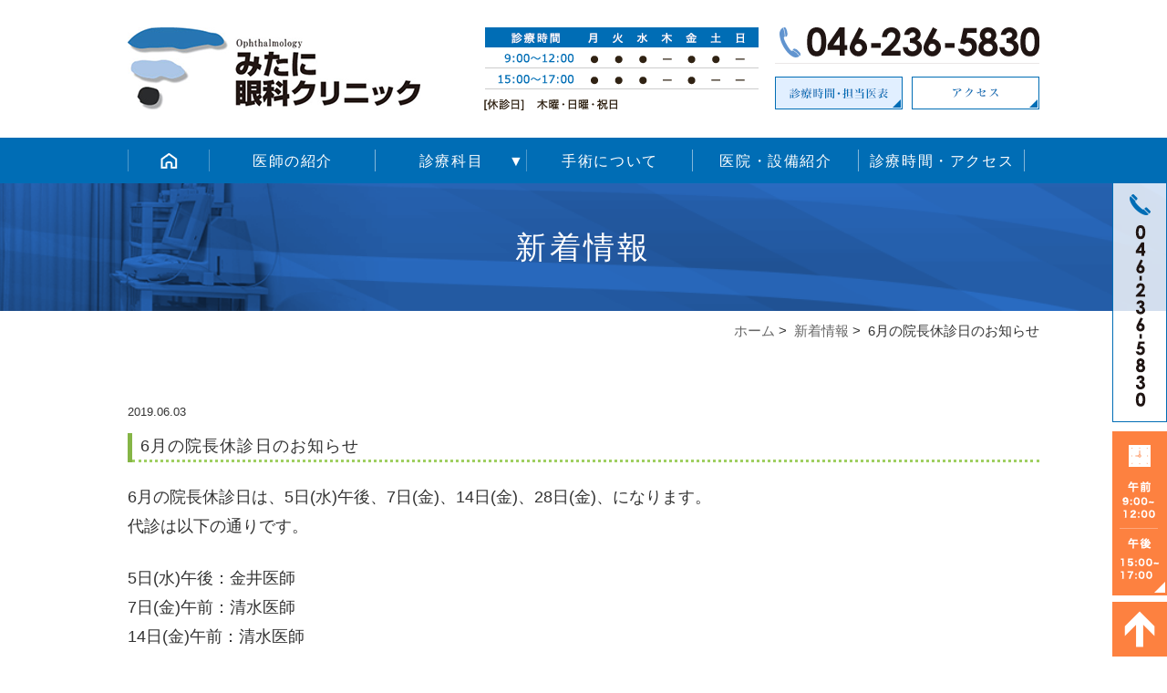

--- FILE ---
content_type: text/html; charset=UTF-8
request_url: https://www.mitani-ganka.jp/news/844/
body_size: 27004
content:
<!DOCTYPE html>
<html lang="ja">
<head>
<meta name="viewport" content="width=device-width,minimum-scale=1.0,maximum-scale=2.0,user-scalable=yes,initial-scale=1.0" />
<meta http-equiv="Content-Type" content="text/html; charset=UTF-8" />
<title>6月の院長休診日のお知らせ | 海老名市 みたに眼科クリニック</title>

<!--[if lt IE 9]>
<script src="http://denno-sekai.com/wp-content/themes/twentyfourteen/js/html5.js"></script>
<![endif]-->
<meta name='robots' content='max-image-preview:large' />

<!-- All in One SEO Pack 2.3.12.1 by Michael Torbert of Semper Fi Web Design[236,269] -->
<link rel="canonical" href="https://www.mitani-ganka.jp/news/844/" />
			<script>
			(function(i,s,o,g,r,a,m){i['GoogleAnalyticsObject']=r;i[r]=i[r]||function(){
			(i[r].q=i[r].q||[]).push(arguments)},i[r].l=1*new Date();a=s.createElement(o),
			m=s.getElementsByTagName(o)[0];a.async=1;a.src=g;m.parentNode.insertBefore(a,m)
			})(window,document,'script','//www.google-analytics.com/analytics.js','ga');

			ga('create', 'UA-108719690-1', 'auto');
			
			ga('send', 'pageview');
			</script>
<!-- /all in one seo pack -->
<link rel='dns-prefetch' href='//ajax.googleapis.com' />
<link rel='dns-prefetch' href='//s.w.org' />
<link rel="alternate" type="application/rss+xml" title="みたに眼科クリニック &raquo; フィード" href="https://www.mitani-ganka.jp/feed/" />
<link rel="alternate" type="application/rss+xml" title="みたに眼科クリニック &raquo; コメントフィード" href="https://www.mitani-ganka.jp/comments/feed/" />
<link rel="alternate" type="application/rss+xml" title="みたに眼科クリニック &raquo; 6月の院長休診日のお知らせ のコメントのフィード" href="https://www.mitani-ganka.jp/news/844/feed/" />
<link rel='stylesheet' id='wp-block-library-css'  href='https://www.mitani-ganka.jp/wp-includes/css/dist/block-library/style.min.css?ver=5.9.12' type='text/css' media='all' />
<style id='global-styles-inline-css' type='text/css'>
body{--wp--preset--color--black: #000000;--wp--preset--color--cyan-bluish-gray: #abb8c3;--wp--preset--color--white: #ffffff;--wp--preset--color--pale-pink: #f78da7;--wp--preset--color--vivid-red: #cf2e2e;--wp--preset--color--luminous-vivid-orange: #ff6900;--wp--preset--color--luminous-vivid-amber: #fcb900;--wp--preset--color--light-green-cyan: #7bdcb5;--wp--preset--color--vivid-green-cyan: #00d084;--wp--preset--color--pale-cyan-blue: #8ed1fc;--wp--preset--color--vivid-cyan-blue: #0693e3;--wp--preset--color--vivid-purple: #9b51e0;--wp--preset--gradient--vivid-cyan-blue-to-vivid-purple: linear-gradient(135deg,rgba(6,147,227,1) 0%,rgb(155,81,224) 100%);--wp--preset--gradient--light-green-cyan-to-vivid-green-cyan: linear-gradient(135deg,rgb(122,220,180) 0%,rgb(0,208,130) 100%);--wp--preset--gradient--luminous-vivid-amber-to-luminous-vivid-orange: linear-gradient(135deg,rgba(252,185,0,1) 0%,rgba(255,105,0,1) 100%);--wp--preset--gradient--luminous-vivid-orange-to-vivid-red: linear-gradient(135deg,rgba(255,105,0,1) 0%,rgb(207,46,46) 100%);--wp--preset--gradient--very-light-gray-to-cyan-bluish-gray: linear-gradient(135deg,rgb(238,238,238) 0%,rgb(169,184,195) 100%);--wp--preset--gradient--cool-to-warm-spectrum: linear-gradient(135deg,rgb(74,234,220) 0%,rgb(151,120,209) 20%,rgb(207,42,186) 40%,rgb(238,44,130) 60%,rgb(251,105,98) 80%,rgb(254,248,76) 100%);--wp--preset--gradient--blush-light-purple: linear-gradient(135deg,rgb(255,206,236) 0%,rgb(152,150,240) 100%);--wp--preset--gradient--blush-bordeaux: linear-gradient(135deg,rgb(254,205,165) 0%,rgb(254,45,45) 50%,rgb(107,0,62) 100%);--wp--preset--gradient--luminous-dusk: linear-gradient(135deg,rgb(255,203,112) 0%,rgb(199,81,192) 50%,rgb(65,88,208) 100%);--wp--preset--gradient--pale-ocean: linear-gradient(135deg,rgb(255,245,203) 0%,rgb(182,227,212) 50%,rgb(51,167,181) 100%);--wp--preset--gradient--electric-grass: linear-gradient(135deg,rgb(202,248,128) 0%,rgb(113,206,126) 100%);--wp--preset--gradient--midnight: linear-gradient(135deg,rgb(2,3,129) 0%,rgb(40,116,252) 100%);--wp--preset--duotone--dark-grayscale: url('#wp-duotone-dark-grayscale');--wp--preset--duotone--grayscale: url('#wp-duotone-grayscale');--wp--preset--duotone--purple-yellow: url('#wp-duotone-purple-yellow');--wp--preset--duotone--blue-red: url('#wp-duotone-blue-red');--wp--preset--duotone--midnight: url('#wp-duotone-midnight');--wp--preset--duotone--magenta-yellow: url('#wp-duotone-magenta-yellow');--wp--preset--duotone--purple-green: url('#wp-duotone-purple-green');--wp--preset--duotone--blue-orange: url('#wp-duotone-blue-orange');--wp--preset--font-size--small: 13px;--wp--preset--font-size--medium: 20px;--wp--preset--font-size--large: 36px;--wp--preset--font-size--x-large: 42px;}.has-black-color{color: var(--wp--preset--color--black) !important;}.has-cyan-bluish-gray-color{color: var(--wp--preset--color--cyan-bluish-gray) !important;}.has-white-color{color: var(--wp--preset--color--white) !important;}.has-pale-pink-color{color: var(--wp--preset--color--pale-pink) !important;}.has-vivid-red-color{color: var(--wp--preset--color--vivid-red) !important;}.has-luminous-vivid-orange-color{color: var(--wp--preset--color--luminous-vivid-orange) !important;}.has-luminous-vivid-amber-color{color: var(--wp--preset--color--luminous-vivid-amber) !important;}.has-light-green-cyan-color{color: var(--wp--preset--color--light-green-cyan) !important;}.has-vivid-green-cyan-color{color: var(--wp--preset--color--vivid-green-cyan) !important;}.has-pale-cyan-blue-color{color: var(--wp--preset--color--pale-cyan-blue) !important;}.has-vivid-cyan-blue-color{color: var(--wp--preset--color--vivid-cyan-blue) !important;}.has-vivid-purple-color{color: var(--wp--preset--color--vivid-purple) !important;}.has-black-background-color{background-color: var(--wp--preset--color--black) !important;}.has-cyan-bluish-gray-background-color{background-color: var(--wp--preset--color--cyan-bluish-gray) !important;}.has-white-background-color{background-color: var(--wp--preset--color--white) !important;}.has-pale-pink-background-color{background-color: var(--wp--preset--color--pale-pink) !important;}.has-vivid-red-background-color{background-color: var(--wp--preset--color--vivid-red) !important;}.has-luminous-vivid-orange-background-color{background-color: var(--wp--preset--color--luminous-vivid-orange) !important;}.has-luminous-vivid-amber-background-color{background-color: var(--wp--preset--color--luminous-vivid-amber) !important;}.has-light-green-cyan-background-color{background-color: var(--wp--preset--color--light-green-cyan) !important;}.has-vivid-green-cyan-background-color{background-color: var(--wp--preset--color--vivid-green-cyan) !important;}.has-pale-cyan-blue-background-color{background-color: var(--wp--preset--color--pale-cyan-blue) !important;}.has-vivid-cyan-blue-background-color{background-color: var(--wp--preset--color--vivid-cyan-blue) !important;}.has-vivid-purple-background-color{background-color: var(--wp--preset--color--vivid-purple) !important;}.has-black-border-color{border-color: var(--wp--preset--color--black) !important;}.has-cyan-bluish-gray-border-color{border-color: var(--wp--preset--color--cyan-bluish-gray) !important;}.has-white-border-color{border-color: var(--wp--preset--color--white) !important;}.has-pale-pink-border-color{border-color: var(--wp--preset--color--pale-pink) !important;}.has-vivid-red-border-color{border-color: var(--wp--preset--color--vivid-red) !important;}.has-luminous-vivid-orange-border-color{border-color: var(--wp--preset--color--luminous-vivid-orange) !important;}.has-luminous-vivid-amber-border-color{border-color: var(--wp--preset--color--luminous-vivid-amber) !important;}.has-light-green-cyan-border-color{border-color: var(--wp--preset--color--light-green-cyan) !important;}.has-vivid-green-cyan-border-color{border-color: var(--wp--preset--color--vivid-green-cyan) !important;}.has-pale-cyan-blue-border-color{border-color: var(--wp--preset--color--pale-cyan-blue) !important;}.has-vivid-cyan-blue-border-color{border-color: var(--wp--preset--color--vivid-cyan-blue) !important;}.has-vivid-purple-border-color{border-color: var(--wp--preset--color--vivid-purple) !important;}.has-vivid-cyan-blue-to-vivid-purple-gradient-background{background: var(--wp--preset--gradient--vivid-cyan-blue-to-vivid-purple) !important;}.has-light-green-cyan-to-vivid-green-cyan-gradient-background{background: var(--wp--preset--gradient--light-green-cyan-to-vivid-green-cyan) !important;}.has-luminous-vivid-amber-to-luminous-vivid-orange-gradient-background{background: var(--wp--preset--gradient--luminous-vivid-amber-to-luminous-vivid-orange) !important;}.has-luminous-vivid-orange-to-vivid-red-gradient-background{background: var(--wp--preset--gradient--luminous-vivid-orange-to-vivid-red) !important;}.has-very-light-gray-to-cyan-bluish-gray-gradient-background{background: var(--wp--preset--gradient--very-light-gray-to-cyan-bluish-gray) !important;}.has-cool-to-warm-spectrum-gradient-background{background: var(--wp--preset--gradient--cool-to-warm-spectrum) !important;}.has-blush-light-purple-gradient-background{background: var(--wp--preset--gradient--blush-light-purple) !important;}.has-blush-bordeaux-gradient-background{background: var(--wp--preset--gradient--blush-bordeaux) !important;}.has-luminous-dusk-gradient-background{background: var(--wp--preset--gradient--luminous-dusk) !important;}.has-pale-ocean-gradient-background{background: var(--wp--preset--gradient--pale-ocean) !important;}.has-electric-grass-gradient-background{background: var(--wp--preset--gradient--electric-grass) !important;}.has-midnight-gradient-background{background: var(--wp--preset--gradient--midnight) !important;}.has-small-font-size{font-size: var(--wp--preset--font-size--small) !important;}.has-medium-font-size{font-size: var(--wp--preset--font-size--medium) !important;}.has-large-font-size{font-size: var(--wp--preset--font-size--large) !important;}.has-x-large-font-size{font-size: var(--wp--preset--font-size--x-large) !important;}
</style>
<link rel='stylesheet' id='slick-style-css'  href='https://www.mitani-ganka.jp/wp-content/themes/originalstyle-1column/css/slick.css?ver=5.9.12' type='text/css' media='all' />
<link rel='stylesheet' id='simplelightbox-style-css'  href='https://www.mitani-ganka.jp/wp-content/themes/originalstyle-1column/css/simplelightbox.min.css?ver=5.9.12' type='text/css' media='all' />
<link rel='stylesheet' id='originalstylecommon-style-css'  href='https://www.mitani-ganka.jp/wp-content/themes/originalstyle-1column/common.css?ver=5.9.12' type='text/css' media='all' />
<link rel='stylesheet' id='originalstyle-style-css'  href='https://www.mitani-ganka.jp/wp-content/themes/originalstyle-1column/style.css?ver=5.9.12' type='text/css' media='all' />
<link rel='stylesheet' id='originalstyleindex-style-css'  href='https://www.mitani-ganka.jp/wp-content/themes/originalstyle-1column/index.css?ver=5.9.12' type='text/css' media='all' />
<link rel="https://api.w.org/" href="https://www.mitani-ganka.jp/wp-json/" /><link rel="alternate" type="application/json" href="https://www.mitani-ganka.jp/wp-json/wp/v2/posts/844" /><link rel="alternate" type="application/json+oembed" href="https://www.mitani-ganka.jp/wp-json/oembed/1.0/embed?url=https%3A%2F%2Fwww.mitani-ganka.jp%2Fnews%2F844%2F" />
<link rel="alternate" type="text/xml+oembed" href="https://www.mitani-ganka.jp/wp-json/oembed/1.0/embed?url=https%3A%2F%2Fwww.mitani-ganka.jp%2Fnews%2F844%2F&#038;format=xml" />

<!-- Google Tag Manager -->
<script>(function(w,d,s,l,i){w[l]=w[l]||[];w[l].push({'gtm.start':
new Date().getTime(),event:'gtm.js'});var f=d.getElementsByTagName(s)[0],
j=d.createElement(s),dl=l!='dataLayer'?'&l='+l:'';j.async=true;j.src=
'https://www.googletagmanager.com/gtm.js?id='+i+dl;f.parentNode.insertBefore(j,f);
})(window,document,'script','dataLayer','GTM-PL8NZRK');</script>
<!-- End Google Tag Manager -->
	
</head>

<body  class=" blog single single-in-news caegory-in-news ">
	
<!-- Google Tag Manager (noscript) -->
<noscript><iframe src="https://www.googletagmanager.com/ns.html?id=GTM-PL8NZRK"
height="0" width="0" style="display:none;visibility:hidden"></iframe></noscript>
<!-- End Google Tag Manager (noscript) -->
	
<div id="header">
<div class="inner clearfix">
<div id="text-2" class="headerinner">			<div class="textwidget"><h1><a href="https://www.mitani-ganka.jp"><img src="https://www.mitani-ganka.jp/wp-content/themes/originalstyle-1column/img/logo.png" alt="みたに眼科クリニック"></a></h1>
<ul class="pc">
<li class="txt"><img class="time" alt="診療時間　9:00～12:00　15:00～17:00　[休診日]　木曜・日曜・祝日" src="https://www.mitani-ganka.jp/wp-content/themes/originalstyle-1column/img/head_time.png"></li>
<li class="tel"><img class="telimg" alt="Tel.046-236-5830" src="https://www.mitani-ganka.jp/wp-content/themes/originalstyle-1column/img/head_tel.png">
<ul class="inq">
<li class="btn01"><a href="https://www.mitani-ganka.jp/access/"><img alt="診療時間・担当医表" src="https://www.mitani-ganka.jp/wp-content/themes/originalstyle-1column/img/head_btn01.png"></a></li>
<li class="btn02"><a href="https://www.mitani-ganka.jp/access/#a02"><img alt="アクセス" src="https://www.mitani-ganka.jp/wp-content/themes/originalstyle-1column/img/head_btn02.png"></a></li>
</ul>
</li>
</ul>
<ul class="sp">
<li class="tel"><a href="https://www.mitani-ganka.jp"><img alt="HOME" src="https://www.mitani-ganka.jp/wp-content/themes/originalstyle-1column/img/home_sp.png"></a></li>
<li class="sp" id="toggle"><a href=""><img alt="MENU" src="https://www.mitani-ganka.jp/wp-content/themes/originalstyle-1column/img/menu_sp.png"></a></li>
</ul>

</div>
		</div></div>
</div>

<div id="nav">
<div class="inner">
			<div class="textwidget"><div class="menu-header-nav-container">
<ul class="menu" id="menu-header-nav">
<li class="nav01"><a href="https://www.mitani-ganka.jp/">TOP</a></li>
<li class="nav02"><a href="https://www.mitani-ganka.jp/clinic/">医師の紹介</a></li>
<li class="nav03"><span>診療科目</span>
<div class="submenu-wrap submenu-sp"><div class="submenu-inner">
<ul class="sub-menu">
<li><a href="https://www.mitani-ganka.jp/medicalcare/">眼科診療一覧</a></li>
<li><a href="https://www.mitani-ganka.jp/cataract/">白内障について</a></li>
<li><a href="https://www.mitani-ganka.jp/lens/">多焦点眼内レンズについて</a></li>
<li><a href="https://www.mitani-ganka.jp/glass/">網膜硝子体手術</a></li>
<li><a href="https://www.mitani-ganka.jp/glaucoma/">緑内障について</a></li>
<li><a href="https://www.mitani-ganka.jp/macular/">加齢黄斑変性症について</a></li>
<li class="last"><a href="https://www.mitani-ganka.jp/blog/1248/">眼鏡処方箋の発行について</a></li>
</ul>
<ul class="sub-menu">
<li><a href="https://www.mitani-ganka.jp/glass/#a02_5">網膜静脈閉塞症について</a></li>
<li><a href="https://www.mitani-ganka.jp/diabetes/">糖尿病網膜症について</a></li>
<li><a href="https://www.mitani-ganka.jp/glass/#a02_3">黄斑上膜・黄斑円孔について</a></li>
<li><a href="https://www.mitani-ganka.jp/pigment/">網膜色素変性症について</a></li>
<li><a href="https://www.mitani-ganka.jp/allergy/">アレルギー性結膜炎</a></li>
<li class="last"><a href="https://www.mitani-ganka.jp/refraction/">屈折異常<br>
　（遠視、近視、乱視）</a></li>
</ul>
<ul class="sub-menu">
<li><a href="https://www.mitani-ganka.jp/refraction/#a04">斜視・弱視</a></li>
<li><a href="https://www.mitani-ganka.jp/eyelid/">眼瞼（まぶた）の手術</a></li>
<li><a href="https://www.mitani-ganka.jp/orbital/">眼窩脂肪ヘルニア</a></li>
<li><a href="https://www.mitani-ganka.jp/wing/">翼状片について</a></li>
<li><a href="https://www.mitani-ganka.jp/tear/">流涙症（なみだ目）</a></li>
<li><a href="https://www.mitani-ganka.jp/dryeye/">ドライアイについて</a></li>
<li class="last"><a href="https://www.mitani-ganka.jp/performance/">手術実績について</a></li>
</ul>
</div></div>
</li>
<li class="nav04"><a href="https://www.mitani-ganka.jp/operation/">手術について</a></li>
<li class="nav05"><a href="https://www.mitani-ganka.jp/facility/">医院・設備紹介</a></li>
<li class="nav06"><a href="https://www.mitani-ganka.jp/access/">診療時間・アクセス</a></li>
</ul>
</div>
</div>
		</div>
</div>
<div id="contents">
        <div class="page-title"><h2>新着情報</h2></div>
      <div class="bread_wrap">  				<ul class="bread">
		<li><a href="https://www.mitani-ganka.jp">ホーム</a>&nbsp;&gt;&nbsp;</li>
		<li><a href="https://www.mitani-ganka.jp/news/">新着情報</a>&nbsp;&gt;&nbsp;</li><li></li>
		<li>6月の院長休診日のお知らせ</li>
		</ul>
  </div>
<div class="inner clearfix">
<div id="main" class="mainblock ">
            
<div class="entry-block clearfix block">
    <div class="dateBlock">2019.06.03</div>
	<h3>6月の院長休診日のお知らせ</h3>
	<div class="entry">
	<p>6月の院長休診日は、5日(水)午後、7日<span>(金)、</span>14日<span>(金)、</span>28日<span>(金)、になります。<br />
 代診は以下の通りです。</p>
<p> 5日(水)午後：金井医師<br />
 7日(金)午前：清水医師<br />
 </span><span>14日(金)午前：清水医師<br />
 28日(金)午前：清水医師</span></p>
	</div>
 </div>

    </div>
<div id="aside">

<div id="text-6" class="sideinner">			<div class="textwidget"><div class="inq">
<img src="https://www.mitani-ganka.jp/wp-content/themes/originalstyle-1column/img/side01.png" alt="TEL:046-236-5830"><img src="https://www.mitani-ganka.jp/wp-content/themes/originalstyle-1column/img/side02.png" alt="午前 9:00~12:00 / 午後 15:00~17:00">
</div>
<div class="inq2 pc">
<a href="#header"><img src="https://www.mitani-ganka.jp/wp-content/themes/originalstyle-1column/img/top.png" alt="TOPへ戻る"></a>
</div></div>
		</div>
</div></div>
<div id="text-7" class="contentbottom">			<div class="textwidget"><div class="bottom_box">
	<div class="topinner">
		<table class="time-table">
<thead>
<tr>
<th>診療時間</th>
<th>月</th>
<th>火</th>
<th>水</th>
<th>木</th>
<th>金</th>
<th>土</th>
<th>日</th>
</tr>
</thead>
<tbody>
<tr>
<th>9:00～12:00</th>
<td>●</td>
<td>●</td>
<td>●</td>
<td>ー</td>
<td>●</td>
<td>●</td>
<td>ー</td>
</tr>
<tr>
<th>15:00～17:00</th>
<td>●</td>
<td>●</td>
<td>●</td>
<td>ー</td>
<td>●</td>
<td>ー</td>
<td>ー</td>
</tr>
</tbody>
</table>
<p><span class="color01">[休診日]</span>　木曜・日曜・祝日</p>
</div>
</div></div>
		</div></div>

<div class="" id="footer">
<div class="inner clearfix ">
<div id="text-4" class="footerinner">			<div class="textwidget"><div class="menu-footer-nav-container clearfix">
<ul id="menu-footer-nav" class="menu">
<li class="menu-item-has-children"><span class="title">CLINIC</span>
<ul class="sub-menu">
<li><a href="https://www.mitani-ganka.jp/">HOME</a></li>
<li><a href="https://www.mitani-ganka.jp/clinic/">医師の紹介</a></li>
<li><a href="https://www.mitani-ganka.jp/operation/">手術について</a></li>
<li><a href="https://www.mitani-ganka.jp/performance/">手術実績について</a></li>
<li><a href="https://www.mitani-ganka.jp/facility/">医院・設備紹介</a></li>
<li><a href="https://www.mitani-ganka.jp/access/">診療時間・アクセス</a></li>
<li><a href="https://www.mitani-ganka.jp/medicalcare/">診療内容一覧</a></li>
<li><a href="https://www.mitani-ganka.jp/sitemap/">サイトマップ</a></li>
</ul>



</li>
<li class="menu-item-has-children"><span class="title">MENU</span>
<ul class="sub-menu">
<li><a href="https://www.mitani-ganka.jp/cataract/">白内障について</a></li>
<li><a href="https://www.mitani-ganka.jp/lens/">多焦点眼内レンズ</a></li>
<li><a href="https://www.mitani-ganka.jp/glaucoma/">緑内障について</a></li>
<li><a href="https://www.mitani-ganka.jp/glass/">網膜硝子体手術</a></li>
<li><a href="https://www.mitani-ganka.jp/macular/">加齢黄斑変性症について</a></li>
<li><a href="https://www.mitani-ganka.jp/glass/#a02_5">網膜静脈閉塞症について</a></li>
<li><a href="https://www.mitani-ganka.jp/diabetes/">糖尿病網膜症について</a></li>
<li><a href="https://www.mitani-ganka.jp/glass/#a02_3">黄斑上膜・黄斑円孔について</a></li>
<li><a href="https://www.mitani-ganka.jp/pigment/">網膜色素変性症について</a></li>
<li><a href="https://www.mitani-ganka.jp/allergy/">アレルギー性結膜炎</a></li>
<li><a href="https://www.mitani-ganka.jp/refraction/">屈折異常（遠視、近視、乱視）</a></li>
<li><a href="https://www.mitani-ganka.jp/eyelid/">眼瞼下垂、内反症、ものもらい</a></li>
<li><a href="https://www.mitani-ganka.jp/orbital/">眼窩脂肪ヘルニア</a></li>
<li><a href="https://www.mitani-ganka.jp/wing/">翼状片について</a></li>
<li><a href="https://www.mitani-ganka.jp/tear/">流涙症（なみだ目）</a></li>
<li><a href="https://www.mitani-ganka.jp/dryeye/">ドライアイについて</a></li>
</ul>
</li>
</ul><div class="footerinner">
<div class="textwidget"><div class="footer_access">
<p><img class="time" alt="みたに眼科クリニック" src="https://www.mitani-ganka.jp/wp-content/themes/originalstyle-1column/img/f_logo.png"></p>
<p>電話番号：<a href="tel:0462365830">046-236-5830</a><br>
住所：〒243-0401　神奈川県海老名市東柏ケ谷5-18-19</p>
<div class="googlemap">
<iframe src="https://www.google.com/maps/embed?pb=!1m14!1m8!1m3!1d6498.692018739179!2d139.432669!3d35.470982!3m2!1i1024!2i768!4f13.1!3m3!1m2!1s0x0%3A0xc1d8e6bbecfde7dd!2z44G_44Gf44Gr55y856eR44Kv44Oq44OL44OD44Kv!5e0!3m2!1sja!2sjp!4v1493353298239" frameborder="0" style="border:0" allowfullscreen></iframe>
</div>
</div>


</div>
</div>
</div>
<div class="db_bnr_layout_03">
<!-- ▼組合せバナー（横並び）：左揃え -->
<div class="db_bnr_layout_box">
<!-- DR.BRIDGE -->
<div style="flex:1;">
<div style="width:100%;"><a href="https://www.dr-bridge.co.jp/" style="border:1px solid #E4E4E4;display:block;" target="_blank" rel="noopener"><img
src="https://www.dr-bridge.co.jp/bnr/assets/images/logo-drbridge.svg"
style="width:100%;height:auto;margin:0;vertical-align:bottom;"
alt="DR.BRIDGE｜クリニックホームページ制作"></a><a href="https://www.iryoto.jp/" style="padding-top:3.75%;color:#4D4D4D!important;text-decoration:none;flex-flow:row wrap;justify-content:center;display:flex;" target="_blank" rel="noopener"><span
style="font-size:14px;font-family:'游ゴシック体',YuGothic,'游ゴシック','Yu Gothic',sans-serif;font-feature-settings:'palt' 1;letter-spacing:0.04em;font-weight:bold;text-align:left;">クリニックホームページ制作</span></a>
</div>
</div>
<!-- イマカラ -->
<div style="flex:1;">
<div style="width:100%;"><a href="https://www.imakara.style/kenko/" style="border:1px solid #E4E4E4;display:block;" target="_blank" rel="noopener"><img
src="https://www.imakara.style/bnr/assets/images/logo-imakara.svg"
style="width:100%;height:auto;margin:0;vertical-align:bottom;" alt="イマカラ"></a><a href="https://www.imakara.style/" style="padding-top:3.75%;color:#89B724!important;text-decoration:none;flex-flow:row wrap;justify-content:center;display:flex;" target="_blank" rel="noopener"><span
style="font-size:14px;font-family:'游ゴシック体',YuGothic,'游ゴシック','Yu Gothic',sans-serif;font-feature-settings:'palt' 1;letter-spacing:0.04em;font-weight:bold;text-align:left;">ダイエット食事 イマカラ</span></a></div>
</div>
<!-- ヨクミテ -->
<div style="flex:1;">
<div style="width:100%;"><a href="https://www.yoku-mite.care/doctor/mitani-kiichiro/" style="border:1px solid #E4E4E4;display:block;" target="_blank" rel="noopener"><img
src="https://www.yoku-mite.care/bnr/assets/images/logo-yokumite_01.png"
style="width:100%;height:auto;margin:0;vertical-align:bottom;" alt="医療情報検索サイト【ヨクミテ】"></a><a href="https://www.yoku-mite.care/" style="padding-top:3.75%;color:#666666!important;text-decoration:none;flex-flow:row wrap;justify-content:center;display:flex;" target="_blank" rel="noopener"><span
style="font-size:14px;font-family:'游ゴシック体',YuGothic,'游ゴシック','Yu Gothic',sans-serif;font-feature-settings:'palt' 1;letter-spacing:0.04em;font-weight:bold;text-align:left;">医療情報検索サイト【ヨクミテ】</span></a>
</div>
</div>
</div>
</div>


<div class="btm_inq sp">

<div class="inq2 sp">
<a href="#header"><img src="https://www.mitani-ganka.jp/wp-content/themes/originalstyle-1column/img/top.png" alt="一番上に戻る"></a>
</div>

<div class="clearfix">
<a href="tel:0462365830"><img src="https://www.mitani-ganka.jp/wp-content/themes/originalstyle-1column/img/sp_bottom01.png" alt="Tel.046-236-5830"></a>
<a href="https://www.mitani-ganka.jp/access/"><img src="https://www.mitani-ganka.jp/wp-content/themes/originalstyle-1column/img/sp_bottom02.png" alt="午前 9:00~12:00 午後 15:00~17:00"></a>
</div>
</div>

</div>
		</div></div>
</div>
<div id="text-5" class="copyright"><div class="copyrightinner">			<div class="textwidget"><div class="p_01">&copy;みたに眼科クリニック</div></div>
		</div></div><script type='text/javascript' src='https://ajax.googleapis.com/ajax/libs/jquery/1.10.1/jquery.min.js?ver=1.10.1' id='jquery-js'></script>
<script type='text/javascript' src='https://www.mitani-ganka.jp/wp-content/themes/originalstyle-1column/js/script.js?ver=5.9.12' id='originalscript-script-js'></script>
<script type='text/javascript' src='https://www.mitani-ganka.jp/wp-content/themes/originalstyle-1column/js/slick.js?ver=5.9.12' id='slick-script-js'></script>
<script type='text/javascript' src='https://www.mitani-ganka.jp/wp-content/themes/originalstyle-1column/js/simple-lightbox.min.js?ver=5.9.12' id='simple-lightbox-script-js'></script>
<script type='text/javascript' src='https://www.mitani-ganka.jp/wp-content/themes/originalstyle-1column/js/loop.js?ver=5.9.12' id='loop-script-js'></script>
<script type="text/javascript">
$('.slider').slick({
 autoplay: true,
   arrows: true,
fade: true,
   centerMode: true,
   centerPadding: '20%',
      responsive: [{
          breakpoint: 2000,
          settings: {
   centerPadding: '8%',
          }
      }, {
          breakpoint: 2000,
          settings: {
             arrows: false,
              centerMode: false,

          }
      }]
});
</script>
<script src="http://mitani-ganka.sakura.ne.jp/mitani-ganka.jp/wp-content/themes/originalstyle-1column/js/simple-lightbox.min.js"></script>
<script>
  $(document).ready(function() {
    $('.gallery a').simpleLightbox({
      captionsData  : "alt"
    });
  });
  $(document).ready(function() {
    $('.gallery2 a').simpleLightbox({
      captionsData  : "alt"
    });
  });
</script>
</body>
</html>

--- FILE ---
content_type: text/css
request_url: https://www.mitani-ganka.jp/wp-content/themes/originalstyle-1column/common.css?ver=5.9.12
body_size: 23380
content:
@charset "UTF-8";
/*  
Theme Name:Original Style - 1column
Version:1.1
2016.11.05
header,nav,footerなどの構成の指定
*/

/*===================
 Reset  
===================*/

html, body, div, span, applet, object, iframe,
h1, h2, h3, h4, h5, h6, p, blockquote, pre,
a, abbr, acronym, address, big, cite, code,
del, dfn, em, img, ins, kbd, q, s, samp,
small, strike, strong, sub, sup, tt, var,
b, u, i, center,
dl, dt, dd, ol, ul, li,
fieldset, form, label, legend,
table, caption, tbody, tfoot, thead, tr, th, td,
article, aside, canvas, details, embed,
figure, figcaption, footer, header, hgroup,
menu, nav, output, ruby, section, summary,
time, mark, audio, video {
margin: 0;
padding: 0;
border: 0;
font-size: 100%;
font: inherit;
vertical-align: baseline;
}
body {
line-height: 1;
}
ol, ul {
list-style: none;
}
blockquote, q {
quotes: none;
}
blockquote:before, blockquote:after,
q:before, q:after {
content: '';
content: none;
}
table {
border-collapse: collapse;
border-spacing: 0;
}

/*===================
 Native  
===================*/

/* editor */
 
.mainblock p,
.mce-content-body p {
    display: block;
    margin:0 0 1.4em;
}
strong { font-weight: bold; }
em { font-style: italic; }
blockquote {
    display: block;
    -webkit-margin-before: 1em;
    -webkit-margin-after: 1em;
    -webkit-margin-start: 40px;
    -webkit-margin-end: 40px;
}
 
/**/img[class*="wp-image-"],
img[class*="attachment-"] {
    height: auto;
    max-width: 100%;
}
 
/* clearfix */
 
.clearfix {
    overflow: hidden;
    zoom: 1;
}
.clearfix:after {
    content: "";
    display: block;
    clear: both;
}

body {
	font-family:"メイリオ", Meiryo,"ヒラギノ角ゴ Pro W3", "Hiragino Kaku Gothic Pro",  "ＭＳ Ｐゴシック", "MS PGothic", sans-serif;
	color:#333;
	line-height:1.8em;
	letter-spacing:0;
	font-size:18px;
}
a:focus, *:focus { outline:none; }

a,
a img {
	-webkit-transition: 200ms;
	transition: 200ms;
}
a , 
a:visited {
	color:#333333;
	text-decoration:none;
}
a:hover {
	text-decoration:underline;
}
a:hover img {
	opacity: 0.7;
	-moz-opacity: 0.7;
	filter: alpha(opacity=70);
 	cursor:pointer;
}

img {
	max-width:100%;
	max-height:100%;
}

/*==========================
	base
==========================*/

#header > .inner, #nav > .inner, 
#contents > .inner, 
#footer .inner {/* コンテンツ幅 */
	width:1000px;
	margin:0 auto;
	max-width:96%;
}

/*==========================
	#header
==========================*/

#header {
	box-sizing:border-box;
}
#header h1 {
    display: block;
    float: left;
    max-width: 32.1%;
    width: 321px;
    padding-top: 0;
}
#header h1 img { width:100%;}
#header h1 a:hover img {
	opacity: 1;
	-moz-opacity: 1;
	filter: alpha(opacity=100);
}

.headerinner ul.pc {
	float:right;
	overflow:hidden;
	width:609px;
	max-width:60.9%;
	box-sizing:border-box;
	text-align:right;
}
.headerinner ul img { display:block;}
.headerinner .txt {
    float: left;
    width: 301px;
    max-width: 49.5%;
}
.headerinner .txt img { width:301px;}
.headerinner .tel {
	float:right;
	width:290px;
	max-width:47.7%;
	padding-top:0;
}
.headerinner .tel img.telimg {
	width:290px;
}
.headerinner .inq {
	padding-top:14px;
}
.headerinner .inq .btn01 {
	width:140px;
	max-width:48.3%;
	float:left;
}
.headerinner .inq .btn02 {
	width:140px;
	max-width:48.3%;
	float:right;
}

/*==========================
	#nav
==========================*/

.menu-sp-nav-container {/* スマホ用メニューを隠す */
	display:none;
}
.fixed {/* javascript用 */
	position: fixed;
	top: 0;
}
#nav {
	background:#fff;
	box-sizing:border-box;
}

/*==========================
	#contents
==========================*/

/* H2タイトル -------------*/

.page-title{
	background:url(img/h2_bg.png) no-repeat center;
	background-size:cover;
	position:relative;
}
.page-title h2 {
	color:#fff;
	padding:50px 0;
	text-align:center;
	letter-spacing:0.1em;
	font-size:34px;
	line-height: 1.2;
}
/* パンくず -------------*/
.bread_wrap {
	margin-bottom:2.5em;
}
.home .bread_wrap { margin-bottom:0;}
.bread_wrap .bread {
	box-sizing:border-box;
	margin-left:auto;
	margin-right:auto;
	width:1000px;
	max-width:96%;
}
.bread {
	padding:0.4em 0 0.4em;
	font-size:82%;/*13px*/
	color:#;
	margin-bottom:0.5em;
	text-align:right;
}
.bread li {
	display:inline-block;
	line-height:1.3em;
}
.bread li a {
	color:#666;
}
.bread li a:hover {
	text-decoration:none;
}

/* コンテンツの下部余白 -------------*/

.mainblock.under {
	padding-bottom:3em;
}

/*==========================
	#aside
==========================*/

/*==========================
	.contentbottom
==========================*/

.contentbottom {
	text-align:center;
}
.contentbottom .contact-bn {
	text-align:center;
}
.contentbottom .contact-bn a {
	display:inline-block;
	margin:0 0.5% ;
	width:280px;
	max-width:96%;
}
.page-sitemap .contentbottom {
    display: none;
}
/*==========================
	#footer
==========================*/

.bnr {
	padding:40px 0 0;
}
.bnr a {
	display:inline-block;
	margin:0 0.5% 0;
	width:360px;
	max-width:46%;
}

#footer {
    padding: 3em 0;
    text-align: left;
    background: #fff;
    color: #555;
    font-size: 15px;
    border-top: 1px solid #ccc;
    border-bottom: 1px solid #ccc;
    margin: 50px 0 0;
}
#footer li.menu-item-has-children {
	margin-bottom:2em;
}
#menu-footer-nav li.menu-item-has-children > .nav_title {
font-size: 30px;
pointer-events: none;
color: #006db5;
}

#footer .sub-menu {
	font-size:15px;
	margin-bottom:1.2em;
	margin-top:1em;
	display: block !important;
}
#footer .sub-menu li{
	line-height:1.4;
	font-size:15px;
	position:relative;
	margin-bottom:0.7em;
	padding-left:14px;
}
#footer .sub-menu li::before {
	position:absolute;
	content:"";
    width: 0;
    height: 0;
	top: 0.6em;
	left: 4px;
	margin: -4px 0 0 0;
    border: 3px solid transparent;
    border-top: 5px solid #1fb0cc;
	-moz-transform: rotate(-90deg);
	-webkit-transform: rotate(-90deg);
	-o-transform: rotate(-90deg);
	-ms-transform: rotate(-90deg);
	transform:rotate(-90deg);
}
#footer li a {
	text-decoration:none;
	color:#333;
}
#footer li a:hover {
	color:#333;
	text-decoration:underline;
}
.footer_access p {
	margin-bottom:1em;
	line-height:1.6;
	font-size:15px;
}
.footer_access p.logo {
	margin-bottom:1em;
}

#footer .googlemap iframe {
	border:1px solid #ccc;
	box-sizing:border-box;
}

.copyright {/**/
text-align: center;
padding: 2em 0 2em;
font-size: 14px;
color: #fff;
background: #006db5;
}

/********************************
	Responsive
*********************************/

@media screen and (min-width: 768px) {/* タブレットまで */

.sp { display:none !important;}
.telbtn { display:none;}

/*==========================
	base
==========================*/

/*-- 2カラム時の設定 ------------
#main {
	width:720px;
	float:right;
}
#aside {
	width:240px;
	float:left;
	margin-bottom:20px;
}
--------------*/

/*==========================
	#header
==========================*/
#header {
	padding:30px 0 30px;
	top:0;
	left:0;
	width:100%;
	z-index:100;
}

/*==========================
	#nav
==========================*/
#nav {
    left: 0;
    width: 100%;
    z-index: 100;
    box-sizing: content-box;
    background: #006db5;
    padding: 0;
}
#nav .inner {
	height:50px;
}

/* PC用グローバルナビゲーション */
#nav li {
	box-sizing:border-box;
}
#nav a ,
#menu-header-nav > li > span {
	text-decoration:none;
	display:block;
	text-align:center;
	background-repeat:no-repeat;
	line-height:1.35em;
	box-sizing:border-box;
	-webkit-transition: 200ms;
	transition: 200ms;
}
#menu-header-nav > li {
	width:18.2%;
	position:relative;
	float:left;
}
#menu-header-nav > li.nav01 {	width:9%;}

#menu-header-nav > li.nav01 > a {
    background-image: url(img/nav_home.png);
    background-position: center;
    background-repeat: no-repeat;
    text-indent: -9999px;
}
#menu-header-nav > li > a, #menu-header-nav > li > span {
    font-size: 16px;
    height: 50px;
    box-sizing: border-box;
    padding: 15px 4px 0;
    color: #fff;
    letter-spacing: 0.1em;
    position: relative;
    z-index: 20000;
    line-height: 1.4em;
}
#menu-header-nav > li.nav03{
    width: 16.6%;
    position: inherit;
    float: left;
}
/*#menu-header-nav > li.nav01 > a {
	background-image:url(img/nav_home.png) ;
	background-position:center;
	background-repeat:no-repeat;
	text-indent:-9px;
}*/

#menu-header-nav > li > a::before,
#menu-header-nav > li > a::after,
#menu-header-nav > li > span::before {
	position:absolute;
	content:"";
	right:0;
	top:13px;
	height:24px;
	width:1px;
	background:rgba(255,255,255,0.3);
}
#menu-header-nav > li.nav01 > a::before {
	left:0;
}
#menu-header-nav > li > a:hover, #menu-header-nav > li:hover > a > span {
    color: #fff;
    cursor: pointer;
    background-color: #bdccde;
}
#menu-header-nav li {
	-moz-transition: .2s;
	-webkit-transition: .2s;
	-o-transition: .2s;
	-ms-transition: .2s;
	transition: .2s;
}
#menu-header-nav ul.sub-menu {
	position: absolute;
	padding: 0;
	background:none;
	z-index:9;
	top:0;
	left:0;
	width:100%;
	box-sizing:border-box;
	text-align:center;
	-moz-transition: .2s;
	-webkit-transition: .2s;
	-o-transition: .2s;
	-ms-transition: .2s;
	transition: .2s;
}
#menu-header-nav >li:last-child ul.sub-menu { width:100%;}
#menu-header-nav > li > ul.sub-menu {
	height:auto;
	overflow:hidden;
}
#menu-header-nav > li:hover > ul.sub-menu {
	height:auto;
	top:50px;
	padding-top:0;
	padding-bottom:0;
	background:#e5f4f7;
}
#menu-header-nav > li > ul.sub-menu > li{
  width: 100%;
  height: 0;
}
#menu-header-nav > li:hover > ul.sub-menu > li {
	float:none;
	height:auto;
	border-top: 1px solid #ccc;
}
#menu-header-nav > li > ul.sub-menu > li a {
    font-size: 13px;
    text-align: center;
    text-indent: inherit;
    color: #333;
    padding: 8px 5px 8px;
    display: block;
}
#menu-header-nav ul.sub-menu li a:hover {
	color:#333;
	background-color:#d1eef3;
}

	
/* サブ */
#nav .nav03 li > a {
    position: relative;
    border-right:none;
}
#nav .nav03 li:first-child > a {
    border-left: none;
}
#menu-header-nav > li.nav03 {
    width: 16.6%;
    float: left;
    position: inherit;
}
#menu-header-nav li .submenu-wrap {
	height:0;
	overflow:hidden;
}
#menu-header-nav li:hover .submenu-wrap {
    display: block;
    position: absolute;
    width: 100%;
    left: 0;
    z-index: 4;
    background: #e1efff;
    overflow: hidden;
    height: auto;
    padding-bottom: 1em;
    padding-top: 1em;
    border-top: 1px solid #fbf9f3;
}
#menu-header-nav li .submenu-wrap .submenu-inner {
	width:1000px;
	max-width:96%;
	margin:0 auto 0;
	overflow:hidden;
}
#menu-header-nav li .submenu-wrap .menutitle {
	text-align:left;
	overflow:hidden;
	display:block;
	font-size:15px;
	top:0;
	height:0;
	position:relative;
	padding-left:22px;
	font-weight:bold;
	margin-bottom:10px;
	margin-left:10px;
	margin-right:10px;
  -moz-transition: .2s;
  -webkit-transition: .2s;
  -o-transition: .2s;
  -ms-transition: .2s;
  transition: .2s;
}
#menu-header-nav li .submenu-wrap .menutitle::before {
	position: absolute;
	content:"";
	width: 6px;
	height: 6px;
	top: 23px;
	left: 5px;
	border-top: solid 2px #8b7724;
	border-right: solid 2px #8b7724;
	-webkit-transform: rotate(45deg);
	-ms-transform: rotate(45deg);
	transform: rotate(45deg);
}
#menu-header-nav li .submenu-wrap .menutitle a {

	display:inline;
	background:none;
	color:#505050;
	padding:0;
}
#menu-header-nav li .submenu-wrap .menutitle a:hover {	color:#4f92da;}
#menu-header-nav li:hover .submenu-wrap .menutitle {
	height:auto;
	top:10px;
	padding-bottom:10px;
	padding-top:15px;
	border-bottom:1px solid #ccc;
}
#menu-header-nav .submenu-wrap  ul.sub-menu {
	position:relative;
	float:left;
	width:33.3%;
	background:none;
	margin-left:0;
	text-align:left;
	box-sizing:border-box;
	padding-left:10px;
	padding-right:10px;
}
#menu-header-nav .submenu-wrap ul.sub-menu li {
	position:relative;
	padding-left:1em;
}
#menu-header-nav .submenu-wrap ul.sub-menu li.submenu-title {
	padding-left:0.4em;
	font-weight:bold;
	font-size:15px;
}
#menu-header-nav .submenu-wrap ul.sub-menu li.submenu-title::before { display:none;}
#menu-header-nav .submenu-wrap ul.sub-menu li::before {
    position: absolute;
    content: "";
    width: 5px;
    height: 5px;
    top: 10px;
    left: 5px;
    border-top: solid 1px #333;
    border-right: solid 1px #333;
    -webkit-transform: rotate(45deg);
    -ms-transform: rotate(45deg);
    transform: rotate(45deg);
}
#menu-header-nav .submenu-wrap ul.sub-menu li a {
    background: none;
    color: #333;
    text-align: left;
    padding: 0.3em 0.2em 0.3em;
}
#menu-header-nav > li:hover .submenu-wrap ul.sub-menu li a:hover {
    color: #333;
    text-decoration: underline;
}
#menu-header-nav ul.sub-menu {
    position: absolute;
    padding: 0;
    z-index: 9999;
    top: 0;
    left: 0;
    width: 100%;
    box-sizing: border-box;
    background: #e8e2d5;
    text-align: center;
    -moz-transition: .2s;
    -webkit-transition: .2s;
    -o-transition: .2s;
    -ms-transition: .2s;
    transition: .2s;
}
body.ipad #menu-header-nav > li > ul.sub-menu {
	top:65px;
	border-top:1px solid #fbf9f3;
	display:none;
	height:auto;
}
#menu-header-nav > li > ul.sub-menu a {
	border-bottom:1px solid #fbf9f3;
}
#menu-header-nav li ul li{
  width: 100%;
  height: 0;
}
#menu-header-nav > li:hover ul li {
	float:none;
	height:auto;
}
#nav li.nav03 > span::after{
    position: absolute;
    content: "▼";
	color:#fff;
    width: 0;
    height: 0;
    top: 19px;
    right: 20px;
    margin: -4px 0 0 0;
}
/*==========================
	#contents
==========================*/

/* コンテンツのmin-height -------------*/

#contents #main {
	min-height:600px;
}

/*==========================
	#aside
==========================*/

#aside .inq { /* サイド固定バナー */
	position:fixed;
	top:200px;
	right:0;
	width:60px;
	z-index:5;
}
#aside .inq img:first-child{
	margin:0 0 10px;
}
#aside .inq a {
	display:block;
}

#aside .inq a:hover img {
	opacity: 0.8;
	-moz-opacity: 0.8;
	filter: alpha(opacity=80);
}

/*-- ブログページ ------------*/

.caegory-in-blog #main,
.single-in-blog #main {
	float:right;
	width:72%;
}
.caegory-in-blog #aside,
.single-in-blog #aside {
	float:left;
	width:24%;
}

/*==========================
	.contentbottom
==========================*/

.contentbottom .contact-bn a {
	max-width:45%;
}

/*==========================
	#footer
==========================*/

#footer #menu-footer-nav  {
	float:left;
	width:53%;
	box-sizing:border-box;
	padding-right:1.4%;
}
#footer li.menu-item-has-children {
	float:right;
	width:58%;
}
#footer li.menu-item-has-children:first-child {
	width:40%;
	float:left;
}
#footer .footer_access {
	float:right;
	width:47%;
	box-sizing:border-box;
	padding-right:1.4%;
}
#footer .footer_access a:hover{
	text-decoration:none;
}
#footer .googlemap {
    padding-bottom: 50%;
}
}

@media screen and (max-width: 1042px) {/*コンテンツが横幅いっぱいになったら*/

/*==========================
	base
==========================*/
/*-- 2カラム時の設定 ------------
#main {
	width:720px;
	max-width:100%;
	float:none;
	margin:0 auto 2.5em;
}
.home #main {
	width:720px;
}

#aside {
	width:490px;
	max-width:100%;
	float:none;
	margin:0 auto 20px;
}
#aside .sideinner {
	overflow:hidden;
	margin-bottom:20px;
}
------------------*/

/*==========================
	#nav
==========================*/
#nav li {
    box-sizing: border-box;
}
#menu-header-nav > li a,#menu-header-nav > li span{ font-size: 12px; padding-top:18px;}
#menu-header-nav ul.sub-menu li a { font-size:12px;}

/*==========================
	#footer
==========================*/

#footer #menu-footer-nav  {width:100%;}
#footer .footer_access {	width:100%; margin-bottom:1.5em;}
}
@media screen and (min-width: 768px)  and (max-width: 768px) {

#footer li,
#footer li a,
#menu-sitemap li,
#menu-sitemap li a { vertical-align:top;}
}
@media screen and (max-width: 767px) {/* スマホ */

.pc { display:none !important;}

/*==========================
	base
==========================*/
/*-- 2カラム時の設定 ------------
#main , #aside{
	width:480px;
	max-width:96%;
	float:none;
}*/
/*==========================
	#header
==========================*/
#header {
    padding: 10px 0 15px;
}
#header h1 {
    padding: 0;
    max-width: 55%;
}
.headerinner ul {
    float: right;
    max-width: 40%;
    width: 146px;
    padding: 15px 0 0px;
}
.headerinner ul img {
	width:100%;
}
.headerinner .tel {
    float: left;
    max-width: 50.7%;
	margin-right:5.7%;
	width:74px;
}
.headerinner #toggle {
    float: left;
    max-width:42.5%;
	margin-right:0;
	width:62px;
}


/*==========================
	#nav
==========================*/
#nav { 
	height:auto;
	padding:0;
}
#nav.fixed{/*.fixedの指定を初期化して無効に。スマホに影響させないため*/
		position:inherit!important;
		top:auto!important;
}

/* メニューボタン */
#toggle {
	display: block;
/*	position: absolute;
	top:0;
	right:0;
	width:auto;
	height:86px;*/
}
#toggle a {
	width:100%;
	margin:0;
	float:none;
	position: relative;
	padding:0;
	border:none;
	-webkit-transition: none;
transition: none;
}
#toggle img { max-height:100%;}
#toggle a:hover {
	background:none !important;
}

/* #menu-header-nav ------*/
#menu-header-nav ,
#menu-header-nav .sub-menu{/* スライドダウンさせるために隠す */
    display: block;
}
#menu-header-nav {/* スライドダウンさせるために隠す */
    display: none;
}

#nav ul.menu {
    background: #fff;
    left: 0;
    margin: 0;
    top: 88px;
    width: 100%;
    position: absolute;
    z-index: 99;
    border-top: 1px solid #ccc;
}
#nav ul li .subtxt {
	display:none;
}
#nav ul li > a br{
	display:none;
}
#nav ul li.nav03 ul.sub-menu > li:first-child {
	border-top:none;
}
#nav { padding:0;}
#nav.fixed{/*.fixedの指定を初期化して無効に。スマホに影響させないため*/
		position:inherit!important;
		top:auto!important;
	}
#nav ul.menu {
    background: #fff;
    left: 0;
    margin: 0;
    top: 100px;
    width: 100%;
	position:absolute;
	z-index:99999999;
	border-top:1px solid #ccc;
}

#nav ul li {
	display:block;
	text-align:left;
	background:none;
	float:none;
	height:auto;
	width:100%;
	padding:0;
	box-sizing:border-box;
	border:none;
	border-bottom:1px solid #ccc;
	margin:0;
}
#nav ul li ul li {border-top:1px solid #ccc;border-bottom:none;}
#nav ul li a,
#nav ul li > span {
    display: block;
    padding: 14px 6px 13px 15px;
    background-position: 5px center;
    background-size: 16px auto;
    width: 100%;
    float: none;
    box-sizing: border-box;
    text-align: left;
    height: auto;
    line-height: 1.5;
    font-size: 16px;
    text-decoration: none;
    position: relative;
    color: #4d4325;
}
#nav ul li ul li.last {
    border-bottom: 1px solid #ccc;
}
#nav ul li span:hover { cursor:pointer;}
#nav ul li a:before,
#nav ul li > span:before {content:"・"}
#nav ul li a:hover ,
#nav ul li span:hover { color:#4f92da;} 
#nav ul li.nav03 > span::after{
	display: block;
	content: "";
	position: absolute;
	width: 8px;
	height: 8px;
	top: 50%;
	right: 18px;
	margin: -5px 0 0 0;
	border-bottom: solid 3px #ccc;
	border-right: solid 3px #ccc;
	-webkit-transform: rotate(45deg);
	-ms-transform: rotate(45deg);
	transform: rotate(45deg);
}

#nav.nagai-nav ul li a:hover { color:#d66262;} 

#nav li:first-child a {
    border-left: none;
}

#nav .submenu-title {
	color:#888;
	font-size:15px;
	background:#eee;
}
.submenu-wrap .menutitle {
	border-top:1px solid #ccc;
	display:block;
	padding:0;
	background:#f7f7f7;
	padding-left:10px;
}
.sub-menu  {
	font-size:15px;
}
#nav ul.sub-menu li a {
	padding-left:25px;
}

/*==========================
	#contents
==========================*/
.bread_wrap {
	margin-bottom:1em;
}
#contents {
	margin-bottom:1.5em;
}

/*==========================
	#aside
==========================*/
#aside .inq {	display:none;}/* サイド固定バナーを隠す */
#aside { margin-bottom:0.5em;}

/*==========================
	.contentbottom
==========================*/

/* 最下部固定お問い合わせバナー */
.contact {
	position:fixed;
	bottom:0;
	width:100%;
	background:rgba(207,207,207,0.6);
	padding:10px 0;
	left:0;
	text-align:center;
	z-index:5;
}
.contact a {
	display:inline-block;
	width:200px;
	max-width:48%;
	margin:0 0.5%;
}

/*==========================
	#footer
==========================*/
.bnr a {
	margin:0 auto 10px;
	max-width:70%;
	display:block;
}
#footer .footer_access { margin-bottom:1.5em;}
#footer li.parent,#footer li.parent2,#footer li.parent3 {
	float:none;
	width:auto;
	display:block;
}

#footer li.menu-item-has-children,
#footer li.menu-item-has-children:last-child {
	float:none;
	height:auto;
	width:100%;
	border-left:none;
	padding-left:1%;
}
#footer .sub-menu li {
	vertical-align:top;
}
.copyright {
    margin: 0 0 90px;
}
.btm_inq {
position: fixed;
    bottom: 0;
    width: 100%;
    left: 0;
    text-align: right;
}
.btm_inq .clearfix > a {
	display: inline-block;
	width:49.22077922%;
	float: left;
	max-width: 379px;
}
.btm_inq .clearfix > a:last-child {
	float: right;
	max-width: 391px;
	width:50.779220779%;
}
.btm_inq .clearfix > a img {
	width: 100%;
}
}

@media screen and (max-width: 480px) {/* スマホ480px */
/*==========================
	#header
==========================*/
#header {
	padding:15px 0;
}
#header h1 { margin-bottom:0;}
.headerinner ul {
    width: 110px;
	padding: 5px 0 0px;
}
.headerinner ul {
    padding: 5px 0 0px;
}
/*==========================
	#nav
==========================*/
#toggle { }
#nav ul.menu {
    top: 80px;
}
/*==========================
	#contents
==========================*/
.bread {
    margin-bottom: 0.5em;
    padding: 0.3em 0em 0.2em;
    text-align: right;
}
/*==========================
	#footer
==========================*/
#footer {
    padding: 2em 0 1em;
}
.copyright {
    margin: 0 0 80px;
}

}

@media screen and (max-width: 320px) {/* スマホ320px */
/*==========================
	#header
==========================*/
#header {	}

/*==========================
	#nav
==========================*/
#toggle { }
#nav ul.menu { top: 60px;}
.copyright {
    margin: 0 0 60px;
}
}

--- FILE ---
content_type: text/css
request_url: https://www.mitani-ganka.jp/wp-content/themes/originalstyle-1column/style.css?ver=5.9.12
body_size: 27158
content:
@charset "UTF-8";
/*  
Theme Name:Original Style - 1column
Version:1.1
2016.11.05
*全ページ共通の指定
*投稿、画像
*見出し、リスト、
*横並びボックス
*googlemap、youtube
*
*/

/*==========================
	投稿（ブログ、新着情報）
==========================*/

.entry-block {/* 一投稿を囲むブロック */
	padding-bottom:1.5em;
	margin-bottom: 2em;
	border-bottom:1px dotted #ccc;
}

.entry-block .dateBlock {/* 日時 */
	color:#;
	font-size:13px;
	padding-bottom:0.5em;
	padding-top:0.5em;
}

/* ブログページのカテゴリーリスト --------------------*/

#aside .menu-blog {
	padding:10px 10px 20px;
	box-sizing:border-box;
	margin-top:1em;
	background:#f1f1f1;
}
#aside .menu-blog h3 {
	border-bottom:1px dotted #ccc;
	color: #1a1a1a;
	font-size:18px;
	padding:0.6em 0 0.7em ;
	text-align:center;
	margin-bottom:0.8em;
	letter-spacing:0.12em;
}
#aside .menu-blog li { font-size:11px;}
#aside .menu-blog li a {
	position:relative;
	padding-left:1em;
	font-size:14px;
	color:#555;
	text-decoration:none;
}
#aside .menu-blog li a:hover {
	color:#ff0000;
	text-decoration:none;
}
#aside .menu-blog li a::after {
	position:absolute;
	content:"";
	top:0.5em;
	left:0.3em;
	width:3px;
	height:3px;
	border-radius:50%;
	background:#82bdae;
}

/*-- ページネーション ------------*/

.pager {
	font-size:88%;/*14px*/
	margin-bottom:3em;
}
.pager span.current,
.pager a {
	display:inline-block;
	margin-right:5px;
	width:25px;
	height:25px;
	line-height:25px;
	background:#fff;
	text-decoration:none;
	color:#51504e;
	text-align:center;
}
.pager a:hover {
	color:#;
}
.pager span.current {/* 今のページ */
	background:#;
	color:#fff;
}

/*==========================
	画像
==========================*/

img {
	height:auto;
	vertical-align:bottom;
	max-width:100%;
	max-height:100%;
}
.mainblock img { max-width:100%;}

/* 真ん中寄せ */
.aligncenter {
    display: block;
    margin: 0 auto;
}
.under .aligncenter{
	margin:0 auto 30px;
}
/* 小さい画像に対応 */
.img_size img,img.img_size {
	width:auto !important;
}

.img_center{
	text-align:center;
	float: left;
    width: 49%;
	}

.img_center img{
	margin:5px;	
	
	}


/*==========================
	見出し
==========================*/

/*-- H3 ------------*/

.post-type-page h3,
.under h3 {	
color: #fff;
font-size: 30px;
letter-spacing: 0.1em;
padding-bottom: 0.8em;
padding-top: 0.7em;
margin-bottom: 1em;
position: relative;
text-align: center;
background-color: #4071aa;
margin-top: 1.8em;
border-radius: 5px;
}
.under h3::before  {
    position: absolute;
    content: "";
    left: 0;
    bottom: 4px;
    border-bottom: 4px double #88b4e6;
    width: 100%;
    height: 3px;
}
.post-type-page h3::before,
.under h3::before {
}
.post-type-page h3::after,
.under h3::after {
}
.mainblock > h3:first-child,
.mainblock > div:first-child h3,
.mainblock > h3:first-of-type {
	margin-top:0;
}

.post-type-page .h3_bg h3 {
}

/*-- H4 投稿タイトル ------------*/

.entry-block h3 ,
.mce-content-body h4,
.under h4 {
padding: 0.1em 0 0.3em 0.5em;
background-size: 1.4em;
font-size: 24px;
letter-spacing: 0.06em;
position: relative;
line-height: 1.4em;
margin-bottom: 1.2em;
margin-top: 1.8em;
border-left: 5px solid #85b546;
}
.entry-block h3 .subtitle,
.mce-content-body h4 .subtitle,
.under h4 .subtitle {
	color:#;
	font-size:14px;
	padding-left:0.6em;
}
.entry-block h3::before,
.mce-content-body h4::before,
.under h4::before ,
.entry-block h3::after,
.mce-content-body h4::after,
.under h4::after {
	position:absolute;
	content:"";
	bottom:0;
	left:0;
	height:2px;
}
.entry-block h3::before,
.mce-content-body h4::before,
.under h4::before {
width: 100%;
border-bottom: 3px dotted #9fcf61;
}
.entry-block h3::after,
.mce-content-body h4::after,
.under h4::after {
	background:;
	width:;
}

.mce-content-body div.h3 + h4,
div.h3 + h4 {
	margin-top:0;
}
.mce-content-body .top01 h4 {
	border:inherit;
	text-align:inherit;
} 

/* 投稿タイトルのみ */
.entry-block h3 {
	font-size:18px;
	margin-top:0;
}
.entry-block h3 a {
	color:#555;
	text-decoration:none;
}
.entry-block h3 a:hover {
	color:#ff0000;
}

/*-- H5 ------------*/

.mce-content-body h5,
.under h5  {
    font-size: 18px;
    display: inline-block;
    color: #333;
    background: #afd0f6;
    position: relative;
    padding: 0.3em 0.8em 0.2em 0.8em;
    line-height: 1.4em;
    border-radius: 3px;
    margin-bottom: 1em;
    margin-top: 1.2em;
}
/*.mce-content-body h5::before,
.under h5::before {
	position:absolute;
	content:"";
	height:80%;
	top:10%;
	width:5px;
	border-radius:2px;
	background:#;
	left:0;
}*/
.under h4 + h5,
.under div.h4 + h5 {
	margin-top:0 !important;
}

/*-- H6 ------------*/

.post-type-page h6,
.under h6 {	
	font-size:107%;
	line-height:1.4;
	margin-bottom:0.5em;
	margin-top:40px;
	font-weight:normal;
	padding:0.2em 0.8em 0.1em 0.8em;
	overflow:hidden;
	color:#1a1a1a;
	position:relative;
	display:inline-block;
	border-radius:4px;
	border-left:3px solid #1a1a1a;
}

/*-- 数字付きの見出し ------------*/
.number {
	display:inline-block;
	vertical-align:baseline;
	font-size:76%;
	padding:0.2em 0.6em 0.1em;
	margin-right:0.4em;
	background:#006db5;
	color:#fff;
	border-radius:3px;
	margin-bottom:0.2em;
	line-height:1.4;
}

.number_title .number01 {
    display: inline-block;
    vertical-align: baseline;
    font-size: 150%;
    padding: 0.2em 0.6em 0.1em;
    margin-right: 0.4em;
    background: #9fcf61;
    color: #fff;
    margin-bottom: 0.2em;
    line-height: 1.4;
    border-radius: 5px;
}

.number_title .number {
}
h3.number_title .number {
	font-size:175%;
	font-style:italic;
	color:#82bdae;
	background:none;
	padding:0;
	margin:0 0.3em 0 0;
	position:relative;
}
h3.number_title .number::after {
	content:"."
}
h4.number_title .number {
	font-size:175%;
	font-style:italic;
	color:#1a1a1a;
	background:none;
	padding:0;
	margin:0 0.3em 0 0;
	position:relative;
}
h4.number_title .number::after {
	content:"."
}

.mce-content-body h5.number_title, 
.under h5.number_title {
	border:none;
	margin-bottom:0.5em;
}

/*-- title ------------*/

.title {
    font-size: 26px;
    font-weight: bold;
    color: #006db5;
}

/*==========================
	リスト
==========================*/

/*-- UL ------------*/

/* ul01 */
.ul01 {
	margin-bottom:1em;
	background: #f7f5eb;
    padding: 10px 10px 1px;
        border-radius: 5px;
}
.ul01 li {
    position: relative;
    margin-bottom: 0.5em;
    padding-left: 1.5em;
    box-sizing: border-box;
    display: inline-block;
    width: 49%;
}
.ul01 li::before {
	position:absolute;
	content:"";
	width:0.5em;
	height:0.5em;
	background: #9fcf61;
	border-radius:50%;
	top:0.58em;
	left:0.35em;
}

/* ul02 */
.ul02 {
    margin-bottom: 1em;
    background: #f7f5eb;
    padding: 10px 10px 1px;
    border-radius: 5px;
}
.ul02 li {
	position:relative;
	margin-bottom:0.5em;
	padding-left:1.7em;
	box-sizing:border-box;
}
.ul02 li::before {
	position:absolute;
	content:"";
	width:0.5em;
	height:0.5em;
	border: 3px solid #85b546;
	border-radius:50%;
	top:0.38em;
	left:0.38em;
}

/* ul_check チェックのリスト */

.ul_check,.ul_arrow {
	margin-bottom:1em;
}
.ul_check li {
	position:relative;
	margin-bottom:0.5em;
	padding-left:1.8em;
}
.ul_check li::before {
	position:absolute;
	content:"";
	width:1em;
	height:1em;
	background:#f6f6f6;
	border:1px solid #ff0000;
	top:4px;
	left:5px;
}
ul.ul_check li:after {
	display: block;
	content: '';
	position: absolute;
	top: 9px;
	left: 9px;
	width: 8px;
	height: 3px;
	border-left: 2px solid #fff;
	border-bottom: 2px solid #fff;
	-webkit-transform: rotate(-45deg);
	transform: rotate(-45deg);
 z-index: 10;
}

/* ul_arrow 右向き三角のリスト */

.ul_arrow li {
	position:relative;
	margin-bottom:0.5em;
	padding-left:1.2em;
}
.ul_arrow li:before {
	position:absolute;
	content:"";
    width: 0;
    height: 0;
	top: 0.35em;
	left: 7px;
	margin: 0px 0 0 0;
    border: 6px solid transparent;
    border-top: 8px solid #9fcf61;
	-moz-transform: rotate(-90deg);
	-webkit-transform: rotate(-90deg);
	-o-transform: rotate(-90deg);
	-ms-transform: rotate(-90deg);
	transform:rotate(-90deg);
}
.ul_arrow.orange li:before {
border-top: 8px solid #fd8042;
}
p.txt02 {
    font-weight: bold;
    color: #fd8042;
    font-size: 18px;
}
.ul_arrow li a { text-decoration:none;color:#333;}
.ul_arrow li a:hover { text-decoration:underline;}

/*-- OL ------------*/

ol.ol01 { margin-bottom:1.2em;}
ol.ol01 li {
	position:relative;
	margin-bottom:0.4em;
}

ol.ollist { margin-bottom:1.2em;}
ol.ollist li{
 margin-bottom: 0.5em;
  list-style-type:none;
  list-style-position:inside;
  counter-increment: ollist;
}
ol.ollist li:before{
  display: marker;
  content: "(" counter(ollist) ") ";
}

/* 数字のOLリスト */

ol.ol_decimal { margin-bottom:1.2em;}
ol.ol_decimal {
 counter-reset: li;
 list-style: none;
 padding-left: 0;
}

ol.ol_decimal > li {
 position: relative;
 margin-bottom: 0.5em;
 padding-left: 2.5em;
}
ol.ol_decimal > li:before {
 content: counter(li) "";
 counter-increment: li;
 position: absolute;
 left: 0;
 width: 1.8em;
 height: 1.8em;
 background: #eee;
 border-radius: 50px;
 color: #;
 line-height: 1.8;
 text-align: center;
}

/*-- 横並びリスト ------------*/

.float-list {
    overflow: hidden;
    background: #e1efff;
    padding: 10px;
}
.float-list li {
	margin-bottom:0.5em;
}

/*==========================
	テーブル
==========================*/

/*-- 診療時間表 ------------*/
.time-table {
	width:100%;
	margin-bottom:1.5em;
}
.time-table th,.time-table td {
	text-align:center;
	font-weight:normal;
	padding:10px 5px;
	border-bottom:1px solid #a5cce9;
}
.time-table th {
    color: #006db5;
    background: #edf5ff;
    font-weight: bold;
}
.time-table thead th {
	background:#006db5;
	color:#fff;
}
.time-table td {
	background: #edf5ff;
}

/*-- 基本のテーブル ------------*/
.table01 {
	width:100%;
	margin-bottom:1.5em;
}
.table01 th,
.table01 td {
	padding:15px 2px 10px;
	text-align:left;
	vertical-align: top;
	border-bottom:1px solid #ddd;
}
.table01 th {
	border-bottom:1px solid #006db5;
	padding-right:10px;
	color:#1a1a1a;
}

/*-- ボーダーのついたテーブル ------------*/
.border-table {
	width:100%;
	margin-bottom:0.5em;
}
.border-table thead th {
	background:#006db5;
	color:#fff;
	text-align:center;
}
.border-table th,
.border-table td {
	text-align:left;
	font-weight:normal;
	padding:12px 8px;
	border:1px solid #ccc;
}
.border-table tbody th {
	background:#e1efff;
	vertical-align:middle;
	text-align: center;
}
.border-table td {
}
.border-table.border-table1 td{
	text-align:center;
}
/*-- 料金表のテーブル(TDが右寄せ) ------------*/
.fee-table {
	width:100%;
	margin-bottom:0.5em;
}
.fee-table th,
.fee-table td {
	text-align:left;
	font-weight:normal;
	padding:12px 8px;
	border:1px solid #ccc;
}
.fee-table thead th {
	background:#888;
	color:#fff;
	text-align:center;
}
.fee-table tbody th {
	background:#f1f1f1;
}
.fee-table tbody td {
	text-align:right;
}

/*==========================
	DL
==========================*/

/*--  ------------*/
dl.dl01 { margin-bottom:0.5em;}
dl.dl01 dt {
	margin-bottom:0.5em;
	padding:0.4em 0.6em;
	position:relative;
	display:inline-block;
	line-height:1.4em;
	color:#fff;
	background:#aaa;
}
dl.dl01 dd {
	margin-bottom:1.2em;
}

/*-- 数字つきdl ------------*/
dl.dl_number dt {
	font-size:117%;
	color:#;
	font-weight:normal;
	position:relative;
}
dl.dl_number dd {
	padding-left:2em;
	margin-bottom:1.2em;
}
.dl_number .number {
	display:inline-block;
	vertical-align:baseline;
	font-size:15px;
	padding:0.2em 0.6em 0.1em;
	margin-right:0.5em;
	background:#;
	color:#fff;
	border-radius:3px;
	margin-bottom:0.2em;
	line-height:1.4;
}

/*==========================
	ボックス
==========================*/

/*-- 基本のブロック ------------*/
.block {
	margin-bottom:2em;
}

/*-- クリアフィックスブロック ------------*/
.block-inner {
	margin-bottom:2em;
	/*padding:0 10px;*/
}
.block > .block-inner:last-child { margin-bottom:0;}

/*-- ボーダー付きブロック ------------*/
.border-block {
	box-sizing:border-box;
	padding:20px 20px 5px;
	border:3px solid #ddd;
	margin-bottom:1.2em;
}

/*-- 背景色付き ------------*/
.bg-block {
	box-sizing:border-box;
	padding:20px 20px 5px;
	background: #faf8f3;
	margin-bottom:1.2em;
	overflow:hidden;
	border-radius:6px;
}
.border-block h5:first-child,
.bg-block h5:first-child {
	margin-top:0 !important;
}
.border-block ul:last-child {
	margin-bottom:0 !important;
}


/*-- before after ------------*/
.ba-block {
	background:url(img/arrow_r.svg) no-repeat center 50%;
	background-size:3%;
	margin-bottom:10px;
	font-size:92%;
}
.ba-block .before {
	float:left;
	width:47%;
	position:relative;
}
.ba-block .after {
	float:right;
	width:47%;
}
.ba-block img {
	display:block;
	margin:0 auto 10px;
}
.batitle {
	text-align:center;
	font-size:15px;
	color:#;
	margin-bottom:0.5em !important;
}

/*-- 流れ ------------*/
.flow-block {
	padding:0 0 1em;
	margin-bottom:1em;
	position:relative;
}
.block-inner .flow-block {padding:0 0 1em;}
.flow-block::after {
	position:absolute;
	content:"";
    width: 0;
    height: 0;
	bottom: 0;
	right: 50%;
	margin: 0 -15px -30px 0;
    border: 30px solid transparent;
    border-top: 15px solid #e1efff;
}
.block > .flow-block:last-child::after,
.block-inner > .flow-block:last-child::after {
	display:none;
}

/*-- Q&A ------------*/
.qa-block {
	margin-bottom:1.8em;
	padding-top:1.8em;
	border-top:1px dotted #ccc;
}
.mce-content-body .qa-block h4,
.qa-block h4 {
	padding-left:2em !important;
	border-bottom:none;
	padding-bottom:0;
}
.mce-content-body .qa-block h4::before,
.qa-block h4::before {
	position:absolute;
	content:"";
	top:0;
	left:0;
	background:#;
	height:1.6em;
	width:1.6em;
	border-radius:50%;
	margin-top:-0.15em;
}
.mce-content-body .qa-block h4::after ,
.qa-block h4::after {
	position:absolute;
	content:"Q";
	font-size:82%;
	top:0;
	left:0.55em;
	color:#fff;
	font-weight:normal;
	border:none;
}

/*--  ------------*/


/*==========================
	お問い合わせページ (Contact Form 7)
==========================*/
.wpcf7 dl {
	width:100%;
	margin:0 auto 20px;
	overflow:hidden;
	border-top:1px dashed #ccc;
}
.wpcf7 dl dt,
.wpcf7 dl dd {
	padding:10px 5px;
}
.wpcf7 dl dt {
	clear:both;
	float:left;
}
.wpcf7 dl dd {
	padding-left:14em;
	border-bottom:1px dashed #ccc;
}
.wpcf7 .mf {
	font-size:80%;
	color:#EA0000;
	padding-left:3px;
}
.wpcf7 .ex,
.wpcf7 .subtxt {
	font-size:88%;
	color:#;
	line-height:1.4em;
	display:inline-block;
}
.wpcf7 dl dt .requisite,
.wpcf7 dl .attention {
	font-size:78%;
	color:#f45000;
}
.wpcf7 .wpcf7-not-valid-tip {
	font-size:76%;
	color:#af2223;
}
.wpcf7 dl dd input {
	max-width:90%;
	width:500px;
}

.wpcf7 dl dd .radio input,
.wpcf7 dl dd .heckbox input {
	width:auto;
}
.wpcf7 dl dd .radio01 span.wpcf7-list-item,
.wpcf7 dl dd .sexes span.wpcf7-list-item,
.wpcf7 dl dd .correspondence span.wpcf7-list-item,
.wpcf7 dl dd .course span.wpcf7-list-item,
.wpcf7 dl dd .health-insurance span.wpcf7-list-item {
	display:block;
}

.mainblock .wpcf7 dl dd p {
	margin-bottom:0;	
}

.wpcf7 dl dd textarea {
	max-width:90%;
	width:500px;
}

.wpcf7 dl dd .wpcf7-list-item { margin-right:10px;}

.wpcf7 .btn-style {
	text-align:center;
}
.wpcf7 .btn-style input {
	width:120px;
	font-size:16px;
	padding:0.4em;
}
.btn-style input:hover {
	cursor:pointer;
	opacity: 0.6;
	-moz-opacity: 0.6;
	filter: alpha(opacity=60);
}

/*==========================
	サイトマップ
==========================*/
#menu-sitemap {
	padding:0;
}
#menu-sitemap li {
	padding:0.8em 0.2em 0.7em 1.1em;
	position:relative;
	border-bottom:2px dotted #eee;
	vertical-align:top;
}
#menu-sitemap li::after {
	display: block;
	content: "";
	position: absolute;
	width: 0.3em;
	height: 0.3em;
	top: 1.4em;
	left: 0.1em;
	border-top: solid 2px #ccc;
	border-right: solid 2px #ccc;
	-webkit-transform: rotate(45deg);
	-ms-transform: rotate(45deg);
	transform: rotate(45deg);
}
#menu-sitemap li ul li {
	border-bottom:none;
	padding-bottom:0;
}
#menu-sitemap li a {
	text-decoration:none;
	color:#555;
}
#menu-sitemap li a:hover {
	color:#006db5;
}

/*==========================
	画像のギャラリー
==========================*/
.gallery li {
	margin-bottom:20px;
}
.gallery li img {
	margin-bottom:5px;
}

/*==========================
	googlemap
==========================*/
.googlemap {
	position: relative;
	padding-bottom: 40%; /*縦横比*/
	height: 0;
	overflow: hidden;
}
.googlemap iframe {
	position: absolute;
	top: 0;
	left: 0;
	width: 100% !important;
	height: 100% !important;
}

/*==========================
	Youtube
==========================*/
.youtube-wrap {
	width:600px;
	max-width:100%;
	margin:0 auto 20px;
}
.youtube {
    position: relative;
    padding-bottom: 56.25%;
    padding-top: 30px;
    height: 0;
    overflow: hidden;
}
.youtube iframe {
    position: absolute;
    top: 0;
    left: 0;
    width: 100%;
    height: 100%;
	border:none;
}

/*==========================
	汎用
==========================*/

.color01 {
    color: #006db5;
}
.color02 { color:#ff0000;}
.attention { color:#9c0601;}

.bgcolor01 { background-color:#e2f5f2; padding:0 0.3em;}

.font-big { font-size:120%;}
.font-small { font-size:82%;}

.fl {float:left !important;}
.fr {float:right !important;}

.tac { text-align:center;}
.tal { text-align:left}
.tar { text-align:right;}

.mt10 { margin-top:10px !important;}
.mt20 { margin-top:20px !important;}

.mb10 { margin-bottom:10px !important;}
.mb20 { margin-bottom:20px !important;}
.mb30 { margin-bottom:30px !important;}
.mb40 { margin-bottom:40px !important;}
.mb50 { margin-bottom:50px !important;}

/********************************
	Responsive
*********************************/

@media screen and (min-width: 768px) {/* タブレットまで */
#aside .inq2 {
    position: fixed;
    bottom: 0%;
    right: 0%;
    width: 60px;
    z-index: 5;
}
/*==========================
	画像
==========================*/
/* img float */
img.max-45{
    max-width: 45%!important;
}
#tinymce img.alignright,
#tinymce img.alignleft,
.mainblock img.alignright,
.mainblock img.alignleft  {
	max-width:34%;
}
.mainblock .alignright {
	float:right;
	margin:0 0 10px 2%;
}
.mainblock .alignleft {
	float:left;
	margin:0 2% 10px 0;
}

/*==========================
	リスト
==========================*/

.float-list {
	overflow:hidden;
}
.float-list li {
	float:left;
	box-sizing:border-box;
	margin:0 1.2em 0.5em 0;
}
.float-list2 li {
	display:inline-block;
	width:50%;
	margin:0 0 0.5em 0;
	padding-right:0.8em;
}
.float-list2 li:nth-shild(2n) {
	padding-right:0;
	padding-left:0.8em;
}
.float-list3 li {
	display:inline-block;
	width:33.3%;
	margin:0 0 0.5em;
	padding-right:0.8em;
}
.float-list3 li:nth-shild(3n) {
	padding-right:0;
	padding-left:0.8em;
}

.float-list3 li.no-float {
	float:none;
	margin:0 0 0.5em;
	width:auto;
}

/*==========================
	ブロック
==========================*/

/*-- 横ならびbox -----------*/

.box2 {/* 横並び　X2 */
	display:inline-block;
	margin:0 0.5% ;
	width:48%;
	box-sizing:border-box;
	vertical-align:top;
	text-align: center;
}
.box3 {/* 横並び　X3 */
	display:inline-block;
	margin:0 0.5% ;
	width:31%;
	box-sizing:border-box;
	vertical-align:top;
}
.box4 {/* 横並び　X4 */
	float:left;
	margin:0 1%;
	width:23%;
	box-sizing:border-box;
	vertical-align:top;
}
.box5 {/* 横並び　X5 */
	float:left;
	margin:0 1%;
	width:18%;
	box-sizing:border-box;
	vertical-align:top;
}

/*==========================
	汎用
==========================*/

#a01,#a02,#a03,#a04,#a05,#a06,#a07,#a08,#a09,#a10,#a11,#a12,#a13,#a14,#a15,#a16,#a17,#a18,#a19,#a20 {
    margin-top:-60px;
    padding-top:60px;
}
#a01_1,#a01_2,#a01_3,#a01_4,#a01_5,#a01_6,
#a02_1,#a02_2,#a02_3,#a02_4,#a02_5,#a02_6,
#a03_1,#a03_2,#a03_3,#a03_4,#a03_5,#a03_6,
#a04_1,#a04_2,#a04_3,#a04_4,#a04_5,#a04_6,
#a05_1,#a05_2,#a05_3,#a05_4,#a05_5,#a05_6,
#a06_1,#a06_2,#a06_3,#a06_4,#a06_5,#a06_6
{
	margin-top:-60px;
    padding-top:60px;
}

br.pc { display:inline;}
br.sp2 { display:none;}

.con_l { float:left;}
.con_c { float:left;}
.con_r { float:right;}

.w25 { width:25%;}
.w35 { width:35%;}
.w40 { width:40%;}
.w48 { width:48%;}
.w56 { width:56%;}
.w60 { width:60%;}
.w62 { width:62%;}

.mw500p { max-width:500px !important;}

}

@media screen and (min-width: 768px)  and (max-width: 768px) {
/*sitemap*/
#menu-sitemap li::after {
    top: 1.55em;
}
}

@media screen and (max-width: 767px) {/* スマホ */
.ul01 li {
    width: 100%;
}
/*==========================
	投稿（ブログ、新着情報）
==========================*/
#aside .menu-blog { margin-bottom:2em;}

/*==========================
	画像
==========================*/
.alignright ,
.alignleft {
	float: none;
	margin:0 auto 20px;
	display:block; 
}

/*==========================
	見出し
==========================*/
.page-title {
	padding:1em 0;
}
.page-title h2 {
	font-size:20px;
	padding:0;
}

.post-type-page h3, 
.mainblock h3 {
	font-size:19px;
}
.entry-block h3 {
    font-size: 16px;
}
.post-type-page h4, 
.mainblock h4 {
	font-size:17px;
}
.post-type-page h5, 
.mainblock h5 {
	font-size:17px;
}


h3.number_title .number { font-size:140%; margin-right:0;}
.catch_title {
	line-height:1.4em;
	font-size:18px;
	letter-spacing:0.05em;
}

.title {
    font-size: 19px;
}

/*==========================
	ブロック
==========================*/

/* 横ならびbox */
.box2,.box3,.box4 {
	margin-bottom:20px;
}

/*-- before after ------------*/
.ba-block {
	background:none;
	margin-bottom:10px;
	font-size:92%;
}
.ba-block .before,
.ba-block .after {
	float:none;
	width:100%;
}
.ba-block .before {
	padding-bottom:40px;
	background:url(img/arrow_b.svg) no-repeat center bottom;
	background-size:50px auto;
	margin-bottom:20px;
}

/*==========================
	お問い合わせ
==========================*/
.wpcf7 dl dt {
	float:none;
	margin-bottom:0em;
	padding-bottom:2px;
}
.wpcf7 dl dd {
	padding-left:5px;
	padding-top:5px;
}
.wpcf7 dl dd input,
.wpcf7 dl dd textarea {
	padding:5px 2px;
	border:1px solid #ccc;
	box-shadow:none;
	-webkit-appearance: none;
	max-width:100%;
	width:100%;
	box-sizing:border-box;
}

/*==========================
	サイトマップ
==========================*/
#menu-sitemap li::after {
    top: 1.5em;
}

/*==========================
	googlemap
==========================*/
.googlemap {
padding-bottom: 60%; /*縦横比*/
}

/*==========================
	汎用
==========================*/

.con_l { margin-bottom:1em;}

.border-table01 {
	width:100% !important;
	margin-bottom:0.5em;
}
.border-table01 thead th {
	background:#006db5;
	color:#fff;
	text-align:center;
}
.border-table01 th,
.border-table01 td {
	text-align:left;
	font-weight:normal;
	padding:12px 8px;
	border:1px solid #ccc;
}
.border-table01 tbody th {
	background:#e1efff;
	vertical-align:middle;
	text-align: center;
}
.border-table01 td {
}

.border-table02 {
	width:100% !important;
	margin-bottom:0.5em;
}
.border-table02 thead th {
	background:#006db5;
	color:#fff;
	text-align:center;
}
.border-table02 th,
.border-table02 td {
	text-align:left;
	font-weight:normal;
	padding:12px 8px;
	border:1px solid #ccc;
}
.border-table02 tbody th {
	background:#e1efff;
	vertical-align:middle;
	text-align: center;
}
.border-table02 td {
}









}

@media screen and (max-width: 480px) {

.post-type-page h3, 
.mainblock h3 {
	background-size:60px;
}
/* 時間表 --------------------*/
.time-table th, 
.time-table td { font-size:75%; padding:5px 2px;}

/* googlemap --------------------*/
.googlemap { padding-bottom:60%}

}
@media screen and (max-width: 320px) {

}

/* overImg */
#overImg{
	position: relative;
	padding-top:460px;
	width: 710px;
    margin: 0 auto;
	max-width: 100%;
}
#overImg a .small{
    width: 100%;
    max-width: 160px;
    margin: 0 5.4px 5px;
}
#overImg a {
	float:left;
}
#overImg a .large{display: none;}
#overImg a:hover .large{
	display: block;
	position: absolute;
	top: 0;
	left:8.5%;
	/*z-index:999;*/
	width:auto;
}
#board{
	position: absolute;
	top: 0;
	width:100%;
	text-align:center;
}
#overImg a span {
    display: block;
    font-size: 14px;
    text-align: center;
    margin-bottom: 10px;
	line-height: 1.5;
	color: #000;
}
#overImg br {
    display: none;
}
@media screen and (max-width: 767px) {
#overImg {
    padding-top: 450px;
	margin: 0 auto;
	max-width:100%;
	width: 590px;
	}
#overImg a:hover .large{
	left:0;
}
#overImg a .small {
    margin: 0 4.5px 5px;
}
#overImg a {
    margin-right: 9px;
}
}
@media screen and (max-width: 520px) {
#overImg {
    padding-top: 360px;
}
#overImg a {

    margin: 0 4px;
}
}
@media screen and (max-width: 460px) {
#overImg {
    padding-top: 320px;
}
#overImg a {

    margin: 0 5px !important;
}
.img_box {
    padding: 0 2%;
}
}
@media screen and (max-width: 400px) {
#overImg {
    padding-top: 280px;
}
}
@media screen and (max-width: 360px) {
#overImg {
    padding-top: 250px;
}
}
@media screen and (max-width: 320px) {
#overImg {
    padding-top: 220px;
}
}

.top01 .columns, .top02 .columns {
    -webkit-justify-content: space-between;
    -ms-flex-pack: space-between;
    -webkit-box-pack: space-between;
    justify-content: space-between;
}

.under .columns {
    display: -webkit-box;
    display: -moz-box;
    display: -webkit-flexbox;
    display: -moz-flexbox;
    display: -ms-flexbox;
    display: -webkit-flex;
    display: -moz-flex;
    display: -ms-flex;
    display: -o-flex;
    display: flex;
}

.under .columns .column {
    -webkit-box-flex-basis: 19%;
    -webkit-flex-basis: 19%;
    flex-basis: 25%;
}


.border-table01 {
	width:77%;
	margin-bottom:0.5em;
}
.border-table01 thead th {
	background:#006db5;
	color:#fff;
	text-align:center;
}
.border-table01 th,
.border-table01 td {
	text-align:left;
	font-weight:normal;
	padding:12px 8px;
	border:1px solid #ccc;
}
.border-table01 tbody th {
	background:#e1efff;
	vertical-align:middle;
	text-align: center;
}
.border-table01 td {
}

.border-table02 {
	width:64%;
	margin-bottom:0.5em;
}
.border-table02 thead th {
	background:#006db5;
	color:#fff;
	text-align:center;
}
.border-table02 th,
.border-table02 td {
	text-align:left;
	font-weight:normal;
	padding:12px 8px;
	border:1px solid #ccc;
}
.border-table02 tbody th {
	background:#e1efff;
	vertical-align:middle;
	text-align: center;
}
.border-table02 td {
}
.mb0 {
    margin-bottom: 0px!important;
}


.db_bnr_layout_03{
    width: 620px;
    margin: 0 auto 0;
}
.db_bnr_layout_03 .db_bnr_layout_box{
    width:100%;
    margin:0;
    flex-flow:row wrap;
    column-gap:16px;
    justify-content:space-between;
    display:flex;
}
@media (max-width: 768px) {
    .db_bnr_layout_03{
        width: 250px;
        padding: 0 4%;
        box-sizing: border-box
    }
    .db_bnr_layout_03 .db_bnr_layout_box{
        width:100%;
        margin:0;
        flex-direction: column;
        gap:16px;
        justify-content:space-between;
    }
}

.row{
    display: flex;
    gap: 20px;
    justify-content: center;
    align-items: center;
    @media (max-width: 768px) {
        flex-direction: column;
    }
}
.row .col_3{
    width: 280px;
}

--- FILE ---
content_type: text/css
request_url: https://www.mitani-ganka.jp/wp-content/themes/originalstyle-1column/index.css?ver=5.9.12
body_size: 16693
content:
@charset "UTF-8";
/*  
Theme Name:Original Style - 1column
Version:1.1
2016.11.05
*トップページの指定
*/


.home #contents > .inner {/* トップページ幅 100% */
	width:100%;
	max-width:100%;
}
.topinner {/* コンテンツは1000pxに */
	width:1000px;
	margin:0 auto;
	max-width:96%;
}

/* tinyMCE用に見出しをリセット */
.toppage h3,
.toppage h4,
.toppage h5 {
	background:none;
	border:none;
	color:inherit;
	font-size:inherit;
	line-height:inherit;
	margin:0;
	padding:0;
}
.toppage h3::before,
.toppage h3::after ,
.toppage h4::before,
.toppage h4::after,
.toppage h5::before,
.toppage h5::after {
	display:none;
}


/*==========================
	　mainimage
==========================*/

/*-- スライダーの時 ------------*/

.slider { }
.slick-slide img { margin:0 auto;}

button.slick-arrow {/* 矢印ボタン */
	background:none;
	border:none;
	position:absolute;
	top:50%;
	margin-top:-20px;
	height:40px;
	width:16px;
	text-indent:-9px;
	z-index:1;
}
button.slick-arrow:hover {
 	cursor:pointer;
	opacity:0.7;
}
button.slick-prev {/* 矢印（前へ）ボタン */
	background:url(img/btn_prev.png) no-repeat;
	left:18%;
	margin-left:-16px;
}
button.slick-next {/* 矢印（次へ）ボタン */
	background:url(img/btn_next.png) no-repeat;
	right:18%;
	margin-right:-16px;
}
@media screen and (max-width: 1650px) {
button.slick-prev {	left:13.7%;}
button.slick-next {	right:13.7%;}
}
@media screen and (max-width: 1400px) {
button.slick-prev {	left:8%;}
button.slick-next {	right:8%;}
}
@media screen and (min-width: 1200px) {
.slick-track {}
.slick-slide:not(.slick-center) {/* 前と次の画像を半透明に */
	opacity: 0.4;
	-moz-opacity: 0.4;
	filter: alpha(opacity=40);
}
}

/*==========================
	新着情報
==========================*/
.topnews .news {
	margin-bottom:0;
	position:relative;
}

/* 新着情報見出し */

.topnews h3 {
	font-size:28px;
	padding:0.4em 0 0.6em 2.6em;
	background:url(img/h3_icon.svg) no-repeat 0.6em top;
	position:relative;
	text-align:left;
	margin-bottom:1.2em;
}
.topnews h3::before ,
.topnews h3::after {
	position:absolute;
	content:"";
	display:block;
	bottom:0;
	left:0;
	height:2px;
}
.topnews h3::before {
	background:#ccc;
	width:100%;
}
.topnews h3::after {
	background:#1a1a1a;
	width:24%;
}

/* 一覧へボタン */

.topnews .btn {
	position:absolute;
	top:10px;
	right:20px;
}
.topnews .news .btn a {
	display:inline-block;
	line-height:1.2;
	padding:0.25em 0.5em 0.15em;
	text-decoration:none;
	color:#555;
	font-size:16px;
	letter-spacing:0.08em;
}
.topnews .news .btn a:hover {
	color:#ff0000;
}

/* 新着情報 */
.topnews .news dl {
	line-height:1.3;
	margin:1.2em 0;
}
.topnews .news dt {
	 font-weight:nomal;
	 color:#ff0000;
	padding:0 20px 7px;
}
.topnews .news dd {
	margin-bottom:18px;
	padding:0 20px 15px;
	border-bottom:1px dashed #e6e6e6;
}
.topnews .news dd a {
	 text-decoration:none;
	 color:#555;
}
.topnews .news dd a:hover {
	color:#ff0000;
}

/*==========================
	汎用に使えるボタン
==========================*/
.btn-style { text-align:center; }
.btn-style {
	width: 100%;
	max-width: 280px;
}
.under .btn-style {
    max-width: 350px;
}
.btn-style a {
    line-height: 1.4;
    display: block;
    padding: 15px 10px;
    box-sizing: border-box;
    text-align: center;
    position: relative;
    color: #fff;
    background: #fd8042;
    transition: all 0.5s ease 0s;
}
.btn-style a::before {
    content: "";
    position: absolute;
    width: 0px;
    height: 0px;
    background: transparent none repeat scroll 0% 0%;
    border-width: 10px;
    border-style: solid;
    border-color: transparent transparent transparent #fff;
    transform: rotate(45deg);
    -webkit-transform: rotate(45deg);
    -ms-transform: rotate(45deg);
    bottom: -9px;
    right: -9px;
}

.btn-style a:hover {
	opacity: 0.8;
	color: #fff;
	filter: alpha(opacity=80);
	-ms-filter: "alpha( opacity=80 )";
	text-decoration: none;/*-ms-filter: "progid:DXImageTransform.Microsoft.gradient(GradientType=0,startColorstr='#3db0e7', endColorstr='#0197e0')";*/
}

/*==========================
	loopSlider　無限ループスライダー
==========================*/
.loopSliderWrap {
    top: 0;
    left: 0;
    height: 200px;
    overflow: hidden;
    position: absolute;
}
 
.loopSlider {
    margin: 0 auto;
    width: 100%;
    height: 200px;
    text-align: left;
    position: relative;
    overflow: hidden;
}
 
.loopSlider ul {
    height: 200px;
    float: left;
    overflow: hidden;
}
 
.loopSlider ul li {
    width: 300px;
    height: 200px;
    float: left;
    display: inline;
    overflow: hidden;
}

/*==========================
	　TOP コンテンツ
==========================*/

.top .mainblock a {
	text-decoration:none;
}
.top .mainblock a:hover {
}

/*-- 余白・背景 --------------*/


/*-- 見出し --------------*/

.h2_bg {
	background:url(img/h2_bg.png) no-repeat center;
	background-size:cover;
	position:relative;
}
.h2_bg h2 {
	color:#fff;
	padding:50px 0;
	text-align:center;
	letter-spacing:0.1em;
	font-size:34px;
	line-height: 1.2;
}
.h2_bg .btn-style{
	float:right;
	max-width:300px;
	width:30%;
}
.h2_bg .btn-style a {
    color: #006db5;
    background: #fff;
    font-size: 14px;
    margin: 45px 0 0;
}
.h2_bg .btn-style a::before {
    border-color: transparent transparent transparent #006db5;
}
.top02_ttl .h2_bg h2{
	float:left;
	width:70%;
}
/*-- ボックスその他 --------------*/
.top01 {
    background: #e1efff;
    padding: 60px 0;
}
.top01 .news{
	position:relative;
}
.top01 .news dt {
    float: left;
    width: 15%;
    overflow: hidden;
    font-weight: bold;
    color: #006db5;
}
#main .news .btn a {
    display: inline-block;
    background: #006db5;
    line-height: 1.2;
    padding: 4px 7px 2px;
    text-decoration: none;
    color: #fff;
    font-size: 12px;
    letter-spacing: 0.05em;
    border-radius: 2px;
}
#main .news .btn a:hover {
	opacity: 0.7;
	-moz-opacity: 0.7;
	filter: alpha(opacity=70);
}
#main .news h3 ,
.week h3{
    font-size: 24px;
    color: #302213;
    line-height: 1.2em;
    letter-spacing: 0.05em;
    padding: 25px 0 20px 75px;
    background: url(img/icon01.png) no-repeat 10px 10px;
    margin-bottom: 0.6em;
    border-bottom: 2px solid #fff;
    text-align: left;
}
.week h3{
background:none;
padding-left:0;
}
#main .news h3 span {
    font-size: 14px;
    vertical-align: middle;
    color: #006db5;
    padding: 0 0 0 7px;
}
#main .news h3:before{
	display:none;
}
#main .news .btn {
    position: absolute;
    top: 25px;
    right: 10px;
}
#main .news dd {
    margin-bottom: 10px;
    padding: 0 0 10px;
}
#main .news ss a:hover{
	text-decoration:underline;
}
#main .news dd a:hover{
	text-decoration:underline;
}

/*診察スケジュール*/
.week{
margin-top:2em;
}
table.sinsatu th, table.sinsatu td {
    vertical-align: middle;
}
table.sinsatu tbody tr:nth-of-type(odd) td {
border-bottom: 1px dashed #a5cce9;
}
table.sinsatu tbody tr:nth-of-type(3){
border-top:2px solid #a5cce9;
}
table.sinsatu{
border:2px solid #a5cce9;
}
table.sinsatu tbody td,
table.sinsatu thead th:not(:first-child){
    border-left: 1px solid #a5cce9;
}

.top02{
	padding:50px 0;
}
.top02 .menu_box {
    float: left;
    margin-right: 2%;
    width: 32%;
}
.top02 a{
	display:block;
}
.top02 a,.top02 a img {
    -webkit-transition: none;
    transition: none;
}
.top02 .menu_box {
    margin-bottom: 25px;
}

.top02 .menu_box:nth-child(3n) {
    margin-right: 0;
}

.top02 ul li a {
    text-decoration: none;
    position: relative;
    line-height: 1.4;
    display: block;
    padding: 8px 10px 6px 30px;
}

.top02 ul li a:hover {
    text-decoration: underline !important;
}
.top02 ul li a::after {
    border-top: 2px solid #fff;
    border-right: 2px solid #fff;
    content: "";
    display: block;
    height: 5px;
    margin-top: -4px;
    position: absolute;
    left: 5px;
    top: 50%;
    -webkit-transform: rotate(45deg);
    transform: rotate(45deg);
    -ms-transform: rotate(45deg);
    width: 5px;
}
.top02 ul li a::before {
    display: block;
    content: "";
    position: absolute;
    top: 50%;
    left: 3px;
    width: 14px;
    height: 15px;
    margin-top: -8px;
    background: #fd8042;
    border-radius: 2px;
}
.top02 ul li {
    border-bottom: 1px solid #e2e4e6;
}
.top03{
	padding:70px 0;
	background: url(img/top03_bg01.png) no-repeat center 0;
	background-size:cover;
}
.top03 .box01 {
    background: #fff;
    border: 2px solid #006db5;
    box-sizing: border-box;
    padding: 50px 0;
}
.top03 h3{
	color:#006db5;
	font-size:30px;
	text-align:center;
	margin:0 0 40px;
}
.top03 h3 span{
	font-size:16px;
}
.top03 .p_box p.p02{
	margin:0;
}
.top03 .p_box{
	text-align:center;
	border-top:1px solid #cccccc;
	border-bottom:1px solid #cccccc;
	padding:30px 0;
	width:70%;
	margin:0 auto;
}
.top04{
	padding:70px 0 20px;
	background: url(img/top04_bg01.png) no-repeat center 0;
	background-size:cover;
	text-align:center;
}
.top04 h3 {
    color: #006db5;
    font-size: 28px;
    text-align: center;
    margin: 0 0 40px;
    background: url(img/icon02.png) no-repeat center center;
    line-height: 1.2;
    padding: 15px 0;
}
.top04 h3 span{
	font-size:40px;
	font-weight:bold;
}
.top04 h4{
	padding:10px 0;
	font-size:20px;
	color:#006db5;
	border:2px solid #006db5;
	margin:0 0 15px;
}
.top04 .btn-style{
	margin:0 auto;
}
.top04 .column{
	margin:0 0 50px;
}
.top05{
	padding:70px 0;
	background: url(img/top05_bg01.png) no-repeat 95% 0;
	background-size:cover;
}
.top05 h3{
	color:#006db5;
	font-size:34px;
	text-align:left;
	margin:0 0 5px;
	padding:0 0 15px;
	border-bottom:3px solid #fff;
}
.top05 p.p01{
	color:#006db5;
}
.top05 .btn-style{
	float:left;
}
.top05 .btn-style:first-child{
	margin:0 20px 0 0;
}
.top06{
	padding:60px 0;
}
.top06 .clearfix{
	max-width:620px;
	margin:0 auto;
}
.top06 .clearfix a{
	float:left;
	max-width:300px;
	width:48.387096774%;
}
.top06 .clearfix a:last-child{
	float:right;
}
.bottom_box{
    text-align: left;
}
.bottom_box .time-table{
	margin:0 0 5px;
}
.jisseki {
    margin: 70px 0 0;
    background: #fff;
    border: 2px solid #006db5;
    box-sizing: border-box;
    padding: 50px;
}
.table-jisseki tbody td {
    width: 60px;
}
.table-jisseki th.bbn {
    border-bottom: none;
    border-top: none;
}
.table-jisseki th.bt1 {
    border-top: 1px solid #ccc;
}
.table-jisseki {
    border: 1px solid #ccc;
}
.table-jisseki tbody th {
    background: #e1efff;
}
/********************************
	Responsive
*********************************/

@media screen and (min-width: 768px) {/* タブレットまで */

/*==========================
	mainimage
==========================*/

/*-- 一枚画像の時 ------------*/


/*==========================
	　TOP コンテンツ
==========================*/
.columns { 
	display:-webkit-box;
    display:-moz-box;
    display:-webkit-flexbox;
    display:-moz-flexbox;
    display:-ms-flexbox;
    display:-webkit-flex;
    display:-moz-flex;
    display: -ms-flex;
    display: -o-flex;
    display: flex;
}
.top04 .columns{
	-webkit-justify-content:space-between;
	-ms-flex-pack: space-between;
	-webkit-box-pack:space-between;
	justify-content: space-between;
}
.top04 .columns .column {
  -webkit-box-flex-basis: 48%;
  -webkit-flex-basis: 48%;
  flex-basis: 48%;
}


/*-- ボックスその他 --------------*/
.jisseki .con_l, .jisseki .con_r {
    width: 50%;
}

}

@media screen and (min-width: 768px)  and (max-width: 1280px) {/* 程よいブラウザサイズでメインイメージを縮小 */

}
@media screen and (min-width: 768px)  and (max-width: 1041px) {
.h2_bg .btn-style{
	width:40%;
}
.top02_ttl .h2_bg h2{
	width:60%;
}
.h2_bg .btn-style a {
    font-size: 13px;
}
}

@media screen and (max-width: 1041px) {/*コンテンツが横幅いっぱいになったら*/


/*-- top01 --------------*/

}

@media screen and (max-width: 767px) {/* スマホ */

.topinner {
	width:420px;
	margin:0 auto;
	box-sizing:border-box;
}

/*==========================
	　mainimage
==========================*/
.mainimage,
.slider { margin-bottom: 0;}

/*==========================
	新着情報
==========================*/
#main .news {
    margin-top: 1.5em;
    margin-bottom: 1.5em;
    position: relative;
}
#main .news h3 { font-size:20px;}
#main .news h3 .subtitle { font-size:12px; margin-left:0;}
#main .news dt,#main .news dd { padding-left:10px; padding-right:10px;}
#main .news .btn a {
	font-size:12px;
}

/*==========================
	電話ボタン
==========================*/

#main > .telbtn {
	margin-bottom:1.2em;
}
.telbtn {
	text-align:center; 
	margin-bottom:1em;
}
.telbtn a {
	background:#ff0000;
	text-align:center;
	width:280px;
	max-width:100%;
	color:#fff;
	display:inline-block;
	padding:10px 5px 10px;
	text-decoration:none;
	font-size:24px;
	box-sizing:border-box;
	letter-spacing:0.08em;
	border-radius:4px;
	line-height:1.2em;
}
.telbtn a .subtxt {
	font-size:14px;
	display:block;
	margin-bottom:1px;
}
.telbtn a:hover {
	opacity: 0.7;
	-moz-opacity: 0.7;
	filter: alpha(opacity=70);
}

/*==========================
	loop
==========================*/

.loopSlider {    height: 100px;}
.loopSlider ul {    height: 100px;}
.loopSlider ul li {
    width: 150px;
    height: 110px;
}

/*==========================
	　TOP コンテンツ
==========================*/

/*-- 余白・背景 --------------*/


/*-- 見出し --------------*/

.h2_bg {
    background: url(img/h2_bg_sp.png) no-repeat center;
    background-size: cover;
}

/*-- ボックスその他 --------------*/
.top01 .news dt {
    float: none;
    width: 100%;
}
.top02_ttl .h2_bg h2 {
    float: none;
    width: 100%;
    padding: 30px 0 20px;
}
.h2_bg .btn-style {
    float: none;
    width: 100%;
    margin: 0 auto 30px;
}
.h2_bg .btn-style a {
    margin: 0;
}
.top02 .menu_box,
.top02 .box:nth-child(3n) {
    float: none;
    width: 100%;
    margin: 0 auto;
    margin-bottom: 30px;
    max-width: 320px;
}
.top02 .menu_box:nth-child(3n) {
    margin-right: auto;
}
.top03 {
    padding: 0;
    background: none;
	border-bottom:solid 7px #006db5;
}
.top03 .topinner{
	width:100%;
	max-width:100%;
	padding:0;
}
.top03 .p_box {
    width: 100%;
}
.top03 .box01{
	border-left:none;
	border-right:none;
padding: 50px 1em;
}
.jisseki {
    margin: 0;
    border: none;
    border-bottom: 2px solid #006db5;
padding:50px 1em;
}
table.fee-table.table-jisseki.con_r {
    border-top: 0;
    margin-top: -1px;
}
table.fee-table.table-jisseki.con_l {
    margin-bottom: 0;
    border-bottom: 0;
}
.top03 .p_box p.p01{
	width:80%;
	margin:0 auto 20px;
}
.top03 .p_box p.p02{
	width:80%;
	margin:0 auto;
}
.top05 {
    padding: 50px 0;
    background: #d7eaf5;
    margin: 0 0 50px;
}
.top05 .btn-style{
	float:none;
}
.top05 .btn-style:first-child{
	margin:0 auto 20px;
}
.top05 .btn-style:last-child{
	margin:0 auto;
}
.scroll table{
width:100%;
    margin-bottom: 0;
}
.scroll{
overflow: auto;　　　　/*tableをスクロールさせる*/
white-space: nowrap!important;/*tableのセル内にある文字の折り返しを禁止*/
}
.scroll table th, .scroll table td{
white-space: nowrap!important;
font-size: 14px;
}
croll::-webkit-scrollbar{　　/*tableにスクロールバーを追加*/
 height: 5px;
}
.scroll::-webkit-scrollbar-track{　　/*tableにスクロールバーを追加*/
 background: #F1F1F1;
}
.scroll::-webkit-scrollbar-thumb {　　/*tableにスクロールバーを追加*/
 background: #BCBCBC;
}
}
@media screen and (max-width: 480px) {/* スマホ480px */
.top01 {
    padding: 10px 0;
}

.h2_bg h2 {
    font-size: 24px;
}
.top04 h3 {
    font-size: 20px;
}
.top04 h3 span {
    font-size: 28px;
	padding: 30px 0;
}
.top04 h4 {
    font-size: 16px;
}
.top05 h3 {
    font-size: 24px;
}
}

@media screen and (max-width: 320px) {/* スマホ320px */
#nav ul.menu {
    top: 85px;
}
}

--- FILE ---
content_type: application/javascript
request_url: https://www.mitani-ganka.jp/wp-content/themes/originalstyle-1column/js/simple-lightbox.min.js?ver=5.9.12
body_size: 8393
content:
/*
	By André Rinas, www.andreknieriem.de
	Available for use under the MIT License
*/
!function(e,t,n,i){"use strict";e.fn.simpleLightbox=function(i){var i=e.extend({overlay:!0,spinner:!0,nav:!0,navText:["&lsaquo;","&rsaquo;"],captions:!0,captionDelay:0,captionSelector:"img",captionType:"attr",captionsData:"title",captionPosition:"bottom",close:!0,closeText:"×",swipeClose:!0,showCounter:!0,fileExt:"png|jpg|jpeg|gif",animationSlide:!0,animationSpeed:250,preloading:!0,enableKeyboard:!0,loop:!0,rel:!1,docClose:!0,swipeTolerance:50,className:"simple-lightbox",widthRatio:.8,heightRatio:.9,disableRightClick:!1,disableScroll:!0,alertError:!0,alertErrorMessage:"Image not found, next image will be loaded",additionalHtml:!1},i),a=(t.navigator.pointerEnabled||t.navigator.msPointerEnabled,0),o=0,s=e(),l=function(){var e=n.body||n.documentElement,e=e.style;return""==e.WebkitTransition?"-webkit-":""==e.MozTransition?"-moz-":""==e.OTransition?"-o-":""==e.transition?"":!1},r=!1,d=[],c=function(t,n){var i=e(n.selector).filter(function(){return e(this).attr("rel")===t});return i},p=i.rel&&i.rel!==!1?c(i.rel,this):this,l=l(),h=l!==!1?!0:!1,g="simplelb",f=e("<div>").addClass("sl-overlay"),u=e("<button>").addClass("sl-close").html(i.closeText),m=e("<div>").addClass("sl-spinner").html("<div></div>"),v=e("<div>").addClass("sl-navigation").html('<button class="sl-prev">'+i.navText[0]+'</button><button class="sl-next">'+i.navText[1]+"</button>"),x=e("<div>").addClass("sl-counter").html('<span class="sl-current"></span>/<span class="sl-total"></span>'),b=!1,y=0,w=e("<div>").addClass("sl-caption pos-"+i.captionPosition),E=e("<div>").addClass("sl-image"),C=e("<div>").addClass("sl-wrapper").addClass(i.className),T=function(t){return i.fileExt?"a"==e(t).prop("tagName").toLowerCase()&&new RegExp(".("+i.fileExt+")$","i").test(e(t).attr("href")):!0},S=function(){i.close&&u.appendTo(C),i.showCounter&&p.length>1&&(x.appendTo(C),x.find(".sl-total").text(p.length)),i.nav&&v.appendTo(C),i.spinner&&m.appendTo(C)},k=function(t){t.trigger(e.Event("show.simplelightbox")),i.disableScroll&&W("hide"),C.appendTo("body"),E.appendTo(C),i.overlay&&f.appendTo(e("body")),b=!0,y=p.index(t),s=e("<img/>").hide().attr("src",t.attr("href")),-1==d.indexOf(t.attr("href"))&&d.push(t.attr("href")),E.html("").attr("style",""),s.appendTo(E),M(),f.fadeIn("fast"),e(".sl-close").fadeIn("fast"),m.show(),v.fadeIn("fast"),e(".sl-wrapper .sl-counter .sl-current").text(y+1),x.fadeIn("fast"),I(),i.preloading&&O(),setTimeout(function(){t.trigger(e.Event("shown.simplelightbox"))},i.animationSpeed)},I=function(n){if(s.length){var a=new Image,o=e(t).width()*i.widthRatio,l=e(t).height()*i.heightRatio;a.src=s.attr("src"),e(a).bind("error",function(t){return p.eq(y).trigger(e.Event("error.simplelightbox")),b=!1,r=!0,m.hide(),i.alertError?(alert(i.alertErrorMessage),void P(1==n||-1==n?n:1)):void 0}),a.onload=function(){"undefined"!=typeof n&&p.eq(y).trigger(e.Event("changed.simplelightbox")).trigger(e.Event((1===n?"nextDone":"prevDone")+".simplelightbox")),-1==d.indexOf(s.attr("src"))&&d.push(s.attr("src"));var c=a.width,g=a.height;if(c>o||g>l){var f=c/g>o/l?c/o:g/l;c/=f,g/=f}e(".sl-image").css({top:(e(t).height()-g)/2+"px",left:(e(t).width()-c)/2+"px"}),m.hide(),s.css({width:c+"px",height:g+"px"}).fadeIn("fast"),r=!0;var u="self"==i.captionSelector?p.eq(y):p.eq(y).find(i.captionSelector);if("data"==i.captionType)var v=u.data(i.captionsData);else if("text"==i.captionType)var v=u.html();else var v=u.prop(i.captionsData);if(i.loop||(0==y&&e(".sl-prev").hide(),y>=p.length-1&&e(".sl-next").hide(),y>0&&e(".sl-prev").show(),y<p.length-1&&e(".sl-next").show()),1==p.length&&e(".sl-prev, .sl-next").hide(),1==n||-1==n){var x={opacity:1};i.animationSlide&&(h?(D(0,100*n+"px"),setTimeout(function(){D(i.animationSpeed/1e3,"0px"),50})):x.left=parseInt(e(".sl-image").css("left"))+100*n+"px"),e(".sl-image").animate(x,i.animationSpeed,function(){b=!1,q(v)})}else b=!1,q(v);i.additionalHtml&&0==e(".sl-additional-html").length&&e("<div>").html(i.additionalHtml).addClass("sl-additional-html").appendTo(e(".sl-image"))}}},q=function(t){""!=t&&"undefined"!=typeof t&&i.captions&&w.html(t).hide().appendTo(e(".sl-image")).delay(i.captionDelay).fadeIn("fast")},D=function(t,n){var i={};i[l+"transform"]="translateX("+n+")",i[l+"transition"]=l+"transform "+t+"s linear",e(".sl-image").css(i)},M=function(){e(t).on("resize."+g,I),e(n).on("click."+g+" touchstart."+g,".sl-close",function(e){e.preventDefault(),r&&L()}),v.on("click."+g,"button",function(t){t.preventDefault(),a=0,P(e(this).hasClass("sl-next")?1:-1)});var s=0,l=0,d=0,c=0,f=!1,u=0;E.on("touchstart."+g+" mousedown."+g,function(e){return f?!0:(h&&(u=parseInt(E.css("left"))),f=!0,s=e.originalEvent.pageX||e.originalEvent.touches[0].pageX,d=e.originalEvent.pageY||e.originalEvent.touches[0].pageY,!1)}).on("touchmove."+g+" mousemove."+g+" pointermove MSPointerMove",function(e){return f?(e.preventDefault(),l=e.originalEvent.pageX||e.originalEvent.touches[0].pageX,c=e.originalEvent.pageY||e.originalEvent.touches[0].pageY,a=s-l,o=d-c,void(i.animationSlide&&(h?D(0,-a+"px"):E.css("left",u-a+"px")))):!0}).on("touchend."+g+" mouseup."+g+" touchcancel."+g+" mouseleave."+g+" pointerup pointercancel MSPointerUp MSPointerCancel",function(e){if(f){f=!1;var t=!0;i.loop||(0==y&&0>a&&(t=!1),y>=p.length-1&&a>0&&(t=!1)),Math.abs(a)>i.swipeTolerance&&t?P(a>0?1:-1):i.animationSlide&&(h?D(i.animationSpeed/1e3,"0px"):E.animate({left:u+"px"},i.animationSpeed/2)),i.swipeClose&&Math.abs(o)>50&&Math.abs(a)<i.swipeTolerance&&L()}})},R=function(){v.off("click","button"),e(n).off("click."+g,".sl-close"),e(t).off("resize."+g)},O=function(){var t=0>y+1?p.length-1:y+1>=p.length-1?0:y+1,n=0>y-1?p.length-1:y-1>=p.length-1?0:y-1;e("<img />").attr("src",p.eq(t).attr("href")).load(function(){-1==d.indexOf(e(this).attr("src"))&&d.push(e(this).attr("src")),p.eq(y).trigger(e.Event("nextImageLoaded.simplelightbox"))}),e("<img />").attr("src",p.eq(n).attr("href")).load(function(){-1==d.indexOf(e(this).attr("src"))&&d.push(e(this).attr("src")),p.eq(y).trigger(e.Event("prevImageLoaded.simplelightbox"))})},P=function(t){p.eq(y).trigger(e.Event("change.simplelightbox")).trigger(e.Event((1===t?"next":"prev")+".simplelightbox"));var n=y+t;if(!(b||(0>n||n>=p.length)&&0==i.loop)){y=0>n?p.length-1:n>p.length-1?0:n,e(".sl-wrapper .sl-counter .sl-current").text(y+1);var o={opacity:0};i.animationSlide&&(h?D(i.animationSpeed/1e3,-100*t-a+"px"):o.left=parseInt(e(".sl-image").css("left"))+-100*t+"px"),e(".sl-image").animate(o,i.animationSpeed,function(){setTimeout(function(){var n=p.eq(y);s.attr("src",n.attr("href")),-1==d.indexOf(n.attr("href"))&&m.show(),e(".sl-caption").remove(),I(t),i.preloading&&O()},100)})}},L=function(){if(!b){var t=p.eq(y),n=!1;t.trigger(e.Event("close.simplelightbox")),e(".sl-image img, .sl-overlay, .sl-close, .sl-navigation, .sl-image .sl-caption, .sl-counter").fadeOut("fast",function(){i.disableScroll&&W("show"),e(".sl-wrapper, .sl-overlay").remove(),R(),n||t.trigger(e.Event("closed.simplelightbox")),n=!0}),s=e(),r=!1,b=!1}},W=function(i){if("hide"==i){var a=t.innerWidth;if(!a){var o=n.documentElement.getBoundingClientRect();a=o.right-Math.abs(o.left)}if(n.body.clientWidth<a){var s=n.createElement("div"),l=parseInt(e("body").css("padding-right"),10);s.className="sl-scrollbar-measure",e("body").append(s);var r=s.offsetWidth-s.clientWidth;e(n.body)[0].removeChild(s),e("body").data("padding",l),r>0&&e("body").addClass("hidden-scroll").css({"padding-right":l+r})}}else e("body").removeClass("hidden-scroll").css({"padding-right":e("body").data("padding")})};return S(),p.on("click."+g,function(t){if(T(this)){if(t.preventDefault(),b)return!1;k(e(this))}}),e(n).on("click."+g+" touchstart."+g,function(t){r&&i.docClose&&0==e(t.target).closest(".sl-image").length&&0==e(t.target).closest(".sl-navigation").length&&L()}),i.disableRightClick&&e(n).on("contextmenu",".sl-image img",function(e){return!1}),i.enableKeyboard&&e(n).on("keyup."+g,function(e){if(e.preventDefault(),a=0,r){var t=e.keyCode;27==t&&L(),(37==t||39==e.keyCode)&&P(39==e.keyCode?1:-1)}}),this.open=function(t){t=t||e(this[0]),k(t)},this.next=function(){P(1)},this.prev=function(){P(-1)},this.close=function(){L()},this.destroy=function(){e(n).unbind("click."+g).unbind("keyup."+g),L(),e(".sl-overlay, .sl-wrapper").remove(),this.off("click")},this.refresh=function(){this.destroy(),e(this.selector).simpleLightbox(i)},this}}(jQuery,window,document);